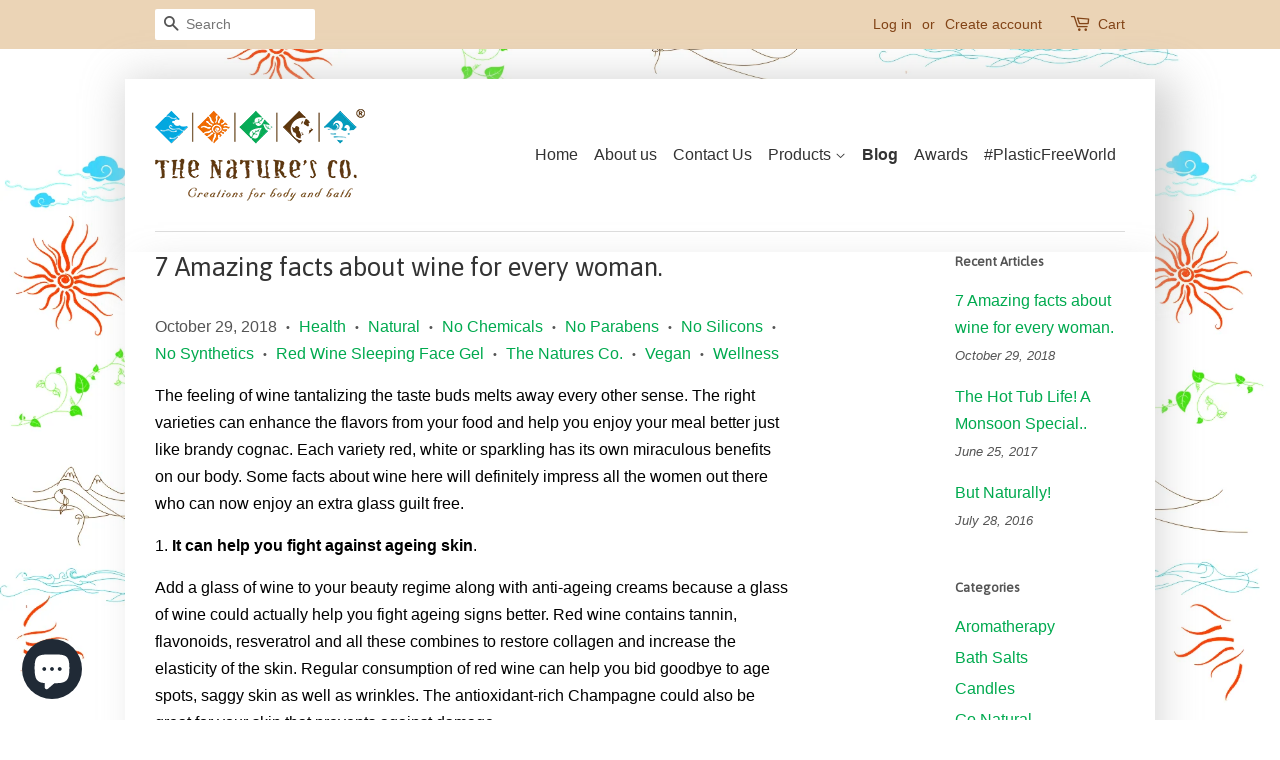

--- FILE ---
content_type: text/html; charset=utf-8
request_url: https://www.thenaturesco.com/blogs/news/7-amazing-facts-about-wine-for-every-woman
body_size: 17791
content:

<!doctype html>
<!--[if lt IE 7]><html class="no-js lt-ie9 lt-ie8 lt-ie7" lang="en"> <![endif]-->
<!--[if IE 7]><html class="no-js lt-ie9 lt-ie8" lang="en"> <![endif]-->
<!--[if IE 8]><html class="no-js lt-ie9" lang="en"> <![endif]-->
<!--[if IE 9 ]><html class="ie9 no-js"> <![endif]-->
<!--[if (gt IE 9)|!(IE)]><!--> <html class="no-js"> <!--<![endif]-->
<head><link id="TW_LINK" href="https://css.twik.io/60839dc013fa9.css" onload="TWIK_SB()" rel="stylesheet"/><script>!function(){window.TWIK_ID="60839dc013fa9",localStorage.tw_init=1;var t=document.documentElement;if(window.TWIK_SB=function(){t.style.visibility="",t.style.opacity=""},window.TWIK_RS=function(){var t=document.getElementById("TW_LINK");t&&t.parentElement&&t.parentElement.removeChild(t)},setTimeout(TWIK_RS,localStorage.tw_init?2e3:6e3),setTimeout(TWIK_SB,localStorage.tw_init?250:1e3),document.body)return TWIK_RS();t.style.visibility="hidden",t.style.opacity=0}();</script><script id="TW_SCRIPT" onload="TWIK_SB()" src="https://cdn.twik.io/tcs.js"></script>

  <!-- Basic page needs ================================================== -->
  <meta charset="utf-8">
  <meta http-equiv="X-UA-Compatible" content="IE=edge,chrome=1">

  
  <link rel="shortcut icon" href="//www.thenaturesco.com/cdn/shop/t/4/assets/favicon.png?v=161482452889897336661463566270" type="image/png" />
  

  <!-- Title and description ================================================== -->
  <title>
  7 Amazing facts about wine for every woman. &ndash; The Nature&#39;s Co.
  </title>

  
  <meta name="description" content="The feeling of wine tantalizing the taste buds melts away every other sense. The right varieties can enhance the flavors from your food and help you enjoy your meal better just like brandy cognac. Each variety red, white or sparkling has its own miraculous benefits on our body. Some facts about wine here will definitel">
  

  <!-- Social meta ================================================== -->
  

  <meta property="og:type" content="article">
  <meta property="og:title" content="7 Amazing facts about wine for every woman.">
  <meta property="og:url" content="https://www.thenaturesco.com/blogs/news/7-amazing-facts-about-wine-for-every-woman">
  
  <meta property="og:image" content="http://www.thenaturesco.com/cdn/shop/articles/Health-Benefits-of-Wine_1024x1024.jpg?v=1540802890">
  <meta property="og:image:secure_url" content="https://www.thenaturesco.com/cdn/shop/articles/Health-Benefits-of-Wine_1024x1024.jpg?v=1540802890">
  



  <meta property="og:description" content="The feeling of wine tantalizing the taste buds melts away every other sense. The right varieties can enhance the flavors from your food and help you enjoy your meal better just like brandy cognac. Each variety red, white or sparkling has its own miraculous benefits on our body. Some facts about wine here will definitel">


<meta property="og:site_name" content="The Nature&#39;s Co.">


  <meta name="twitter:card" content="summary_large_image">



  <meta name="twitter:title" content="7 Amazing facts about wine for every woman.">
  <meta name="twitter:description" content="
The feeling of wine tantalizing the taste buds melts away every other sense. The right varieties can enhance the flavors from your food and help you enjoy your meal better just like brandy cognac. Ea">
  
  <meta property="twitter:image" content="https://www.thenaturesco.com/cdn/shop/articles/Health-Benefits-of-Wine_1024x1024.jpg?v=1540802890">
  



  <!-- Helpers ================================================== -->
  <link rel="canonical" href="https://www.thenaturesco.com/blogs/news/7-amazing-facts-about-wine-for-every-woman">
  <meta name="viewport" content="width=device-width,initial-scale=1">
  <meta name="theme-color" content="#00aa4f">
  
  <meta name="facebook-domain-verification" content="rrhqfd391a6ypya267xip3f6vwtxeb" />


  <!-- CSS ================================================== -->
  <link href="//www.thenaturesco.com/cdn/shop/t/4/assets/timber.scss.css?v=131833064541570037471697441897" rel="stylesheet" type="text/css" media="all" />
  <link href="//www.thenaturesco.com/cdn/shop/t/4/assets/theme.scss.css?v=38401436091483542721697441898" rel="stylesheet" type="text/css" media="all" />

  

  
    
    
    <link href="//fonts.googleapis.com/css?family=Asap:400" rel="stylesheet" type="text/css" media="all" />
  




  <!-- Header hook for plugins ================================================== -->
  <script>window.performance && window.performance.mark && window.performance.mark('shopify.content_for_header.start');</script><meta name="google-site-verification" content="pbY-FHmig9NVnl3SNh9jHBRh2vgJQy1Np5OTBIHE234">
<meta id="shopify-digital-wallet" name="shopify-digital-wallet" content="/11835878/digital_wallets/dialog">
<link rel="alternate" type="application/atom+xml" title="Feed" href="/blogs/news.atom" />
<script async="async" src="/checkouts/internal/preloads.js?locale=en-IN"></script>
<script id="shopify-features" type="application/json">{"accessToken":"4ec73a1192ece02fe3db555dbbc351e8","betas":["rich-media-storefront-analytics"],"domain":"www.thenaturesco.com","predictiveSearch":true,"shopId":11835878,"locale":"en"}</script>
<script>var Shopify = Shopify || {};
Shopify.shop = "the-natures-co.myshopify.com";
Shopify.locale = "en";
Shopify.currency = {"active":"INR","rate":"1.0"};
Shopify.country = "IN";
Shopify.theme = {"name":"Minimal","id":102847686,"schema_name":null,"schema_version":null,"theme_store_id":380,"role":"main"};
Shopify.theme.handle = "null";
Shopify.theme.style = {"id":null,"handle":null};
Shopify.cdnHost = "www.thenaturesco.com/cdn";
Shopify.routes = Shopify.routes || {};
Shopify.routes.root = "/";</script>
<script type="module">!function(o){(o.Shopify=o.Shopify||{}).modules=!0}(window);</script>
<script>!function(o){function n(){var o=[];function n(){o.push(Array.prototype.slice.apply(arguments))}return n.q=o,n}var t=o.Shopify=o.Shopify||{};t.loadFeatures=n(),t.autoloadFeatures=n()}(window);</script>
<script id="shop-js-analytics" type="application/json">{"pageType":"article"}</script>
<script defer="defer" async type="module" src="//www.thenaturesco.com/cdn/shopifycloud/shop-js/modules/v2/client.init-shop-cart-sync_IZsNAliE.en.esm.js"></script>
<script defer="defer" async type="module" src="//www.thenaturesco.com/cdn/shopifycloud/shop-js/modules/v2/chunk.common_0OUaOowp.esm.js"></script>
<script type="module">
  await import("//www.thenaturesco.com/cdn/shopifycloud/shop-js/modules/v2/client.init-shop-cart-sync_IZsNAliE.en.esm.js");
await import("//www.thenaturesco.com/cdn/shopifycloud/shop-js/modules/v2/chunk.common_0OUaOowp.esm.js");

  window.Shopify.SignInWithShop?.initShopCartSync?.({"fedCMEnabled":true,"windoidEnabled":true});

</script>
<script>(function() {
  var isLoaded = false;
  function asyncLoad() {
    if (isLoaded) return;
    isLoaded = true;
    var urls = ["\/\/www.powr.io\/powr.js?powr-token=the-natures-co.myshopify.com\u0026external-type=shopify\u0026shop=the-natures-co.myshopify.com","https:\/\/cdn-stamped-io.azureedge.net\/files\/shopify.min.js?shop=the-natures-co.myshopify.com","https:\/\/cdn.shopify.com\/s\/files\/1\/0683\/1371\/0892\/files\/splmn-shopify-prod-August-31.min.js?v=1693985059\u0026shop=the-natures-co.myshopify.com","https:\/\/media.getmason.io\/api\/modemagic\/loader600f1ef197241dd8853ad2a095acdf97.js?shop=the-natures-co.myshopify.com","https:\/\/cdn5.hextom.com\/js\/vimotia.js?shop=the-natures-co.myshopify.com"];
    for (var i = 0; i < urls.length; i++) {
      var s = document.createElement('script');
      s.type = 'text/javascript';
      s.async = true;
      s.src = urls[i];
      var x = document.getElementsByTagName('script')[0];
      x.parentNode.insertBefore(s, x);
    }
  };
  if(window.attachEvent) {
    window.attachEvent('onload', asyncLoad);
  } else {
    window.addEventListener('load', asyncLoad, false);
  }
})();</script>
<script id="__st">var __st={"a":11835878,"offset":19800,"reqid":"687615e1-f94d-4f56-9e2d-b3d70e06a702-1768397996","pageurl":"www.thenaturesco.com\/blogs\/news\/7-amazing-facts-about-wine-for-every-woman","s":"articles-28367487045","u":"20f36e917552","p":"article","rtyp":"article","rid":28367487045};</script>
<script>window.ShopifyPaypalV4VisibilityTracking = true;</script>
<script id="captcha-bootstrap">!function(){'use strict';const t='contact',e='account',n='new_comment',o=[[t,t],['blogs',n],['comments',n],[t,'customer']],c=[[e,'customer_login'],[e,'guest_login'],[e,'recover_customer_password'],[e,'create_customer']],r=t=>t.map((([t,e])=>`form[action*='/${t}']:not([data-nocaptcha='true']) input[name='form_type'][value='${e}']`)).join(','),a=t=>()=>t?[...document.querySelectorAll(t)].map((t=>t.form)):[];function s(){const t=[...o],e=r(t);return a(e)}const i='password',u='form_key',d=['recaptcha-v3-token','g-recaptcha-response','h-captcha-response',i],f=()=>{try{return window.sessionStorage}catch{return}},m='__shopify_v',_=t=>t.elements[u];function p(t,e,n=!1){try{const o=window.sessionStorage,c=JSON.parse(o.getItem(e)),{data:r}=function(t){const{data:e,action:n}=t;return t[m]||n?{data:e,action:n}:{data:t,action:n}}(c);for(const[e,n]of Object.entries(r))t.elements[e]&&(t.elements[e].value=n);n&&o.removeItem(e)}catch(o){console.error('form repopulation failed',{error:o})}}const l='form_type',E='cptcha';function T(t){t.dataset[E]=!0}const w=window,h=w.document,L='Shopify',v='ce_forms',y='captcha';let A=!1;((t,e)=>{const n=(g='f06e6c50-85a8-45c8-87d0-21a2b65856fe',I='https://cdn.shopify.com/shopifycloud/storefront-forms-hcaptcha/ce_storefront_forms_captcha_hcaptcha.v1.5.2.iife.js',D={infoText:'Protected by hCaptcha',privacyText:'Privacy',termsText:'Terms'},(t,e,n)=>{const o=w[L][v],c=o.bindForm;if(c)return c(t,g,e,D).then(n);var r;o.q.push([[t,g,e,D],n]),r=I,A||(h.body.append(Object.assign(h.createElement('script'),{id:'captcha-provider',async:!0,src:r})),A=!0)});var g,I,D;w[L]=w[L]||{},w[L][v]=w[L][v]||{},w[L][v].q=[],w[L][y]=w[L][y]||{},w[L][y].protect=function(t,e){n(t,void 0,e),T(t)},Object.freeze(w[L][y]),function(t,e,n,w,h,L){const[v,y,A,g]=function(t,e,n){const i=e?o:[],u=t?c:[],d=[...i,...u],f=r(d),m=r(i),_=r(d.filter((([t,e])=>n.includes(e))));return[a(f),a(m),a(_),s()]}(w,h,L),I=t=>{const e=t.target;return e instanceof HTMLFormElement?e:e&&e.form},D=t=>v().includes(t);t.addEventListener('submit',(t=>{const e=I(t);if(!e)return;const n=D(e)&&!e.dataset.hcaptchaBound&&!e.dataset.recaptchaBound,o=_(e),c=g().includes(e)&&(!o||!o.value);(n||c)&&t.preventDefault(),c&&!n&&(function(t){try{if(!f())return;!function(t){const e=f();if(!e)return;const n=_(t);if(!n)return;const o=n.value;o&&e.removeItem(o)}(t);const e=Array.from(Array(32),(()=>Math.random().toString(36)[2])).join('');!function(t,e){_(t)||t.append(Object.assign(document.createElement('input'),{type:'hidden',name:u})),t.elements[u].value=e}(t,e),function(t,e){const n=f();if(!n)return;const o=[...t.querySelectorAll(`input[type='${i}']`)].map((({name:t})=>t)),c=[...d,...o],r={};for(const[a,s]of new FormData(t).entries())c.includes(a)||(r[a]=s);n.setItem(e,JSON.stringify({[m]:1,action:t.action,data:r}))}(t,e)}catch(e){console.error('failed to persist form',e)}}(e),e.submit())}));const S=(t,e)=>{t&&!t.dataset[E]&&(n(t,e.some((e=>e===t))),T(t))};for(const o of['focusin','change'])t.addEventListener(o,(t=>{const e=I(t);D(e)&&S(e,y())}));const B=e.get('form_key'),M=e.get(l),P=B&&M;t.addEventListener('DOMContentLoaded',(()=>{const t=y();if(P)for(const e of t)e.elements[l].value===M&&p(e,B);[...new Set([...A(),...v().filter((t=>'true'===t.dataset.shopifyCaptcha))])].forEach((e=>S(e,t)))}))}(h,new URLSearchParams(w.location.search),n,t,e,['guest_login'])})(!0,!0)}();</script>
<script integrity="sha256-4kQ18oKyAcykRKYeNunJcIwy7WH5gtpwJnB7kiuLZ1E=" data-source-attribution="shopify.loadfeatures" defer="defer" src="//www.thenaturesco.com/cdn/shopifycloud/storefront/assets/storefront/load_feature-a0a9edcb.js" crossorigin="anonymous"></script>
<script data-source-attribution="shopify.dynamic_checkout.dynamic.init">var Shopify=Shopify||{};Shopify.PaymentButton=Shopify.PaymentButton||{isStorefrontPortableWallets:!0,init:function(){window.Shopify.PaymentButton.init=function(){};var t=document.createElement("script");t.src="https://www.thenaturesco.com/cdn/shopifycloud/portable-wallets/latest/portable-wallets.en.js",t.type="module",document.head.appendChild(t)}};
</script>
<script data-source-attribution="shopify.dynamic_checkout.buyer_consent">
  function portableWalletsHideBuyerConsent(e){var t=document.getElementById("shopify-buyer-consent"),n=document.getElementById("shopify-subscription-policy-button");t&&n&&(t.classList.add("hidden"),t.setAttribute("aria-hidden","true"),n.removeEventListener("click",e))}function portableWalletsShowBuyerConsent(e){var t=document.getElementById("shopify-buyer-consent"),n=document.getElementById("shopify-subscription-policy-button");t&&n&&(t.classList.remove("hidden"),t.removeAttribute("aria-hidden"),n.addEventListener("click",e))}window.Shopify?.PaymentButton&&(window.Shopify.PaymentButton.hideBuyerConsent=portableWalletsHideBuyerConsent,window.Shopify.PaymentButton.showBuyerConsent=portableWalletsShowBuyerConsent);
</script>
<script data-source-attribution="shopify.dynamic_checkout.cart.bootstrap">document.addEventListener("DOMContentLoaded",(function(){function t(){return document.querySelector("shopify-accelerated-checkout-cart, shopify-accelerated-checkout")}if(t())Shopify.PaymentButton.init();else{new MutationObserver((function(e,n){t()&&(Shopify.PaymentButton.init(),n.disconnect())})).observe(document.body,{childList:!0,subtree:!0})}}));
</script>

<script>window.performance && window.performance.mark && window.performance.mark('shopify.content_for_header.end');</script>

  

<!--[if lt IE 9]>
<script src="//cdnjs.cloudflare.com/ajax/libs/html5shiv/3.7.2/html5shiv.min.js" type="text/javascript"></script>
<script src="//www.thenaturesco.com/cdn/shop/t/4/assets/respond.min.js?v=52248677837542619231462181343" type="text/javascript"></script>
<link href="//www.thenaturesco.com/cdn/shop/t/4/assets/respond-proxy.html" id="respond-proxy" rel="respond-proxy" />
<link href="//www.thenaturesco.com/search?q=54362b9ed7c4c5c8cbe7f83e63a87682" id="respond-redirect" rel="respond-redirect" />
<script src="//www.thenaturesco.com/search?q=54362b9ed7c4c5c8cbe7f83e63a87682" type="text/javascript"></script>
<![endif]-->



  <script src="//ajax.googleapis.com/ajax/libs/jquery/1.11.0/jquery.min.js" type="text/javascript"></script>
  <script src="//www.thenaturesco.com/cdn/shop/t/4/assets/modernizr.min.js?v=26620055551102246001462181343" type="text/javascript"></script>

  
  

<script src="https://cdn.shopify.com/extensions/7bc9bb47-adfa-4267-963e-cadee5096caf/inbox-1252/assets/inbox-chat-loader.js" type="text/javascript" defer="defer"></script>
<link href="https://monorail-edge.shopifysvc.com" rel="dns-prefetch">
<script>(function(){if ("sendBeacon" in navigator && "performance" in window) {try {var session_token_from_headers = performance.getEntriesByType('navigation')[0].serverTiming.find(x => x.name == '_s').description;} catch {var session_token_from_headers = undefined;}var session_cookie_matches = document.cookie.match(/_shopify_s=([^;]*)/);var session_token_from_cookie = session_cookie_matches && session_cookie_matches.length === 2 ? session_cookie_matches[1] : "";var session_token = session_token_from_headers || session_token_from_cookie || "";function handle_abandonment_event(e) {var entries = performance.getEntries().filter(function(entry) {return /monorail-edge.shopifysvc.com/.test(entry.name);});if (!window.abandonment_tracked && entries.length === 0) {window.abandonment_tracked = true;var currentMs = Date.now();var navigation_start = performance.timing.navigationStart;var payload = {shop_id: 11835878,url: window.location.href,navigation_start,duration: currentMs - navigation_start,session_token,page_type: "article"};window.navigator.sendBeacon("https://monorail-edge.shopifysvc.com/v1/produce", JSON.stringify({schema_id: "online_store_buyer_site_abandonment/1.1",payload: payload,metadata: {event_created_at_ms: currentMs,event_sent_at_ms: currentMs}}));}}window.addEventListener('pagehide', handle_abandonment_event);}}());</script>
<script id="web-pixels-manager-setup">(function e(e,d,r,n,o){if(void 0===o&&(o={}),!Boolean(null===(a=null===(i=window.Shopify)||void 0===i?void 0:i.analytics)||void 0===a?void 0:a.replayQueue)){var i,a;window.Shopify=window.Shopify||{};var t=window.Shopify;t.analytics=t.analytics||{};var s=t.analytics;s.replayQueue=[],s.publish=function(e,d,r){return s.replayQueue.push([e,d,r]),!0};try{self.performance.mark("wpm:start")}catch(e){}var l=function(){var e={modern:/Edge?\/(1{2}[4-9]|1[2-9]\d|[2-9]\d{2}|\d{4,})\.\d+(\.\d+|)|Firefox\/(1{2}[4-9]|1[2-9]\d|[2-9]\d{2}|\d{4,})\.\d+(\.\d+|)|Chrom(ium|e)\/(9{2}|\d{3,})\.\d+(\.\d+|)|(Maci|X1{2}).+ Version\/(15\.\d+|(1[6-9]|[2-9]\d|\d{3,})\.\d+)([,.]\d+|)( \(\w+\)|)( Mobile\/\w+|) Safari\/|Chrome.+OPR\/(9{2}|\d{3,})\.\d+\.\d+|(CPU[ +]OS|iPhone[ +]OS|CPU[ +]iPhone|CPU IPhone OS|CPU iPad OS)[ +]+(15[._]\d+|(1[6-9]|[2-9]\d|\d{3,})[._]\d+)([._]\d+|)|Android:?[ /-](13[3-9]|1[4-9]\d|[2-9]\d{2}|\d{4,})(\.\d+|)(\.\d+|)|Android.+Firefox\/(13[5-9]|1[4-9]\d|[2-9]\d{2}|\d{4,})\.\d+(\.\d+|)|Android.+Chrom(ium|e)\/(13[3-9]|1[4-9]\d|[2-9]\d{2}|\d{4,})\.\d+(\.\d+|)|SamsungBrowser\/([2-9]\d|\d{3,})\.\d+/,legacy:/Edge?\/(1[6-9]|[2-9]\d|\d{3,})\.\d+(\.\d+|)|Firefox\/(5[4-9]|[6-9]\d|\d{3,})\.\d+(\.\d+|)|Chrom(ium|e)\/(5[1-9]|[6-9]\d|\d{3,})\.\d+(\.\d+|)([\d.]+$|.*Safari\/(?![\d.]+ Edge\/[\d.]+$))|(Maci|X1{2}).+ Version\/(10\.\d+|(1[1-9]|[2-9]\d|\d{3,})\.\d+)([,.]\d+|)( \(\w+\)|)( Mobile\/\w+|) Safari\/|Chrome.+OPR\/(3[89]|[4-9]\d|\d{3,})\.\d+\.\d+|(CPU[ +]OS|iPhone[ +]OS|CPU[ +]iPhone|CPU IPhone OS|CPU iPad OS)[ +]+(10[._]\d+|(1[1-9]|[2-9]\d|\d{3,})[._]\d+)([._]\d+|)|Android:?[ /-](13[3-9]|1[4-9]\d|[2-9]\d{2}|\d{4,})(\.\d+|)(\.\d+|)|Mobile Safari.+OPR\/([89]\d|\d{3,})\.\d+\.\d+|Android.+Firefox\/(13[5-9]|1[4-9]\d|[2-9]\d{2}|\d{4,})\.\d+(\.\d+|)|Android.+Chrom(ium|e)\/(13[3-9]|1[4-9]\d|[2-9]\d{2}|\d{4,})\.\d+(\.\d+|)|Android.+(UC? ?Browser|UCWEB|U3)[ /]?(15\.([5-9]|\d{2,})|(1[6-9]|[2-9]\d|\d{3,})\.\d+)\.\d+|SamsungBrowser\/(5\.\d+|([6-9]|\d{2,})\.\d+)|Android.+MQ{2}Browser\/(14(\.(9|\d{2,})|)|(1[5-9]|[2-9]\d|\d{3,})(\.\d+|))(\.\d+|)|K[Aa][Ii]OS\/(3\.\d+|([4-9]|\d{2,})\.\d+)(\.\d+|)/},d=e.modern,r=e.legacy,n=navigator.userAgent;return n.match(d)?"modern":n.match(r)?"legacy":"unknown"}(),u="modern"===l?"modern":"legacy",c=(null!=n?n:{modern:"",legacy:""})[u],f=function(e){return[e.baseUrl,"/wpm","/b",e.hashVersion,"modern"===e.buildTarget?"m":"l",".js"].join("")}({baseUrl:d,hashVersion:r,buildTarget:u}),m=function(e){var d=e.version,r=e.bundleTarget,n=e.surface,o=e.pageUrl,i=e.monorailEndpoint;return{emit:function(e){var a=e.status,t=e.errorMsg,s=(new Date).getTime(),l=JSON.stringify({metadata:{event_sent_at_ms:s},events:[{schema_id:"web_pixels_manager_load/3.1",payload:{version:d,bundle_target:r,page_url:o,status:a,surface:n,error_msg:t},metadata:{event_created_at_ms:s}}]});if(!i)return console&&console.warn&&console.warn("[Web Pixels Manager] No Monorail endpoint provided, skipping logging."),!1;try{return self.navigator.sendBeacon.bind(self.navigator)(i,l)}catch(e){}var u=new XMLHttpRequest;try{return u.open("POST",i,!0),u.setRequestHeader("Content-Type","text/plain"),u.send(l),!0}catch(e){return console&&console.warn&&console.warn("[Web Pixels Manager] Got an unhandled error while logging to Monorail."),!1}}}}({version:r,bundleTarget:l,surface:e.surface,pageUrl:self.location.href,monorailEndpoint:e.monorailEndpoint});try{o.browserTarget=l,function(e){var d=e.src,r=e.async,n=void 0===r||r,o=e.onload,i=e.onerror,a=e.sri,t=e.scriptDataAttributes,s=void 0===t?{}:t,l=document.createElement("script"),u=document.querySelector("head"),c=document.querySelector("body");if(l.async=n,l.src=d,a&&(l.integrity=a,l.crossOrigin="anonymous"),s)for(var f in s)if(Object.prototype.hasOwnProperty.call(s,f))try{l.dataset[f]=s[f]}catch(e){}if(o&&l.addEventListener("load",o),i&&l.addEventListener("error",i),u)u.appendChild(l);else{if(!c)throw new Error("Did not find a head or body element to append the script");c.appendChild(l)}}({src:f,async:!0,onload:function(){if(!function(){var e,d;return Boolean(null===(d=null===(e=window.Shopify)||void 0===e?void 0:e.analytics)||void 0===d?void 0:d.initialized)}()){var d=window.webPixelsManager.init(e)||void 0;if(d){var r=window.Shopify.analytics;r.replayQueue.forEach((function(e){var r=e[0],n=e[1],o=e[2];d.publishCustomEvent(r,n,o)})),r.replayQueue=[],r.publish=d.publishCustomEvent,r.visitor=d.visitor,r.initialized=!0}}},onerror:function(){return m.emit({status:"failed",errorMsg:"".concat(f," has failed to load")})},sri:function(e){var d=/^sha384-[A-Za-z0-9+/=]+$/;return"string"==typeof e&&d.test(e)}(c)?c:"",scriptDataAttributes:o}),m.emit({status:"loading"})}catch(e){m.emit({status:"failed",errorMsg:(null==e?void 0:e.message)||"Unknown error"})}}})({shopId: 11835878,storefrontBaseUrl: "https://www.thenaturesco.com",extensionsBaseUrl: "https://extensions.shopifycdn.com/cdn/shopifycloud/web-pixels-manager",monorailEndpoint: "https://monorail-edge.shopifysvc.com/unstable/produce_batch",surface: "storefront-renderer",enabledBetaFlags: ["2dca8a86","a0d5f9d2"],webPixelsConfigList: [{"id":"844792113","configuration":"{\"config\":\"{\\\"pixel_id\\\":\\\"AW-480694639\\\",\\\"target_country\\\":\\\"IN\\\",\\\"gtag_events\\\":[{\\\"type\\\":\\\"search\\\",\\\"action_label\\\":\\\"AW-480694639\\\/yS8zCNPW3OcBEO-im-UB\\\"},{\\\"type\\\":\\\"begin_checkout\\\",\\\"action_label\\\":\\\"AW-480694639\\\/PJ9ECNDW3OcBEO-im-UB\\\"},{\\\"type\\\":\\\"view_item\\\",\\\"action_label\\\":[\\\"AW-480694639\\\/ove2CMrW3OcBEO-im-UB\\\",\\\"MC-ZK4HXNY2JR\\\"]},{\\\"type\\\":\\\"purchase\\\",\\\"action_label\\\":[\\\"AW-480694639\\\/WLEsCM_V3OcBEO-im-UB\\\",\\\"MC-ZK4HXNY2JR\\\"]},{\\\"type\\\":\\\"page_view\\\",\\\"action_label\\\":[\\\"AW-480694639\\\/-ZLOCMzV3OcBEO-im-UB\\\",\\\"MC-ZK4HXNY2JR\\\"]},{\\\"type\\\":\\\"add_payment_info\\\",\\\"action_label\\\":\\\"AW-480694639\\\/XelWCNbW3OcBEO-im-UB\\\"},{\\\"type\\\":\\\"add_to_cart\\\",\\\"action_label\\\":\\\"AW-480694639\\\/ClBICM3W3OcBEO-im-UB\\\"}],\\\"enable_monitoring_mode\\\":false}\"}","eventPayloadVersion":"v1","runtimeContext":"OPEN","scriptVersion":"b2a88bafab3e21179ed38636efcd8a93","type":"APP","apiClientId":1780363,"privacyPurposes":[],"dataSharingAdjustments":{"protectedCustomerApprovalScopes":["read_customer_address","read_customer_email","read_customer_name","read_customer_personal_data","read_customer_phone"]}},{"id":"308969777","configuration":"{\"pixel_id\":\"940477462735500\",\"pixel_type\":\"facebook_pixel\",\"metaapp_system_user_token\":\"-\"}","eventPayloadVersion":"v1","runtimeContext":"OPEN","scriptVersion":"ca16bc87fe92b6042fbaa3acc2fbdaa6","type":"APP","apiClientId":2329312,"privacyPurposes":["ANALYTICS","MARKETING","SALE_OF_DATA"],"dataSharingAdjustments":{"protectedCustomerApprovalScopes":["read_customer_address","read_customer_email","read_customer_name","read_customer_personal_data","read_customer_phone"]}},{"id":"136315185","eventPayloadVersion":"v1","runtimeContext":"LAX","scriptVersion":"1","type":"CUSTOM","privacyPurposes":["MARKETING"],"name":"Meta pixel (migrated)"},{"id":"151388465","eventPayloadVersion":"v1","runtimeContext":"LAX","scriptVersion":"1","type":"CUSTOM","privacyPurposes":["ANALYTICS"],"name":"Google Analytics tag (migrated)"},{"id":"shopify-app-pixel","configuration":"{}","eventPayloadVersion":"v1","runtimeContext":"STRICT","scriptVersion":"0450","apiClientId":"shopify-pixel","type":"APP","privacyPurposes":["ANALYTICS","MARKETING"]},{"id":"shopify-custom-pixel","eventPayloadVersion":"v1","runtimeContext":"LAX","scriptVersion":"0450","apiClientId":"shopify-pixel","type":"CUSTOM","privacyPurposes":["ANALYTICS","MARKETING"]}],isMerchantRequest: false,initData: {"shop":{"name":"The Nature's Co.","paymentSettings":{"currencyCode":"INR"},"myshopifyDomain":"the-natures-co.myshopify.com","countryCode":"IN","storefrontUrl":"https:\/\/www.thenaturesco.com"},"customer":null,"cart":null,"checkout":null,"productVariants":[],"purchasingCompany":null},},"https://www.thenaturesco.com/cdn","7cecd0b6w90c54c6cpe92089d5m57a67346",{"modern":"","legacy":""},{"shopId":"11835878","storefrontBaseUrl":"https:\/\/www.thenaturesco.com","extensionBaseUrl":"https:\/\/extensions.shopifycdn.com\/cdn\/shopifycloud\/web-pixels-manager","surface":"storefront-renderer","enabledBetaFlags":"[\"2dca8a86\", \"a0d5f9d2\"]","isMerchantRequest":"false","hashVersion":"7cecd0b6w90c54c6cpe92089d5m57a67346","publish":"custom","events":"[[\"page_viewed\",{}]]"});</script><script>
  window.ShopifyAnalytics = window.ShopifyAnalytics || {};
  window.ShopifyAnalytics.meta = window.ShopifyAnalytics.meta || {};
  window.ShopifyAnalytics.meta.currency = 'INR';
  var meta = {"page":{"pageType":"article","resourceType":"article","resourceId":28367487045,"requestId":"687615e1-f94d-4f56-9e2d-b3d70e06a702-1768397996"}};
  for (var attr in meta) {
    window.ShopifyAnalytics.meta[attr] = meta[attr];
  }
</script>
<script class="analytics">
  (function () {
    var customDocumentWrite = function(content) {
      var jquery = null;

      if (window.jQuery) {
        jquery = window.jQuery;
      } else if (window.Checkout && window.Checkout.$) {
        jquery = window.Checkout.$;
      }

      if (jquery) {
        jquery('body').append(content);
      }
    };

    var hasLoggedConversion = function(token) {
      if (token) {
        return document.cookie.indexOf('loggedConversion=' + token) !== -1;
      }
      return false;
    }

    var setCookieIfConversion = function(token) {
      if (token) {
        var twoMonthsFromNow = new Date(Date.now());
        twoMonthsFromNow.setMonth(twoMonthsFromNow.getMonth() + 2);

        document.cookie = 'loggedConversion=' + token + '; expires=' + twoMonthsFromNow;
      }
    }

    var trekkie = window.ShopifyAnalytics.lib = window.trekkie = window.trekkie || [];
    if (trekkie.integrations) {
      return;
    }
    trekkie.methods = [
      'identify',
      'page',
      'ready',
      'track',
      'trackForm',
      'trackLink'
    ];
    trekkie.factory = function(method) {
      return function() {
        var args = Array.prototype.slice.call(arguments);
        args.unshift(method);
        trekkie.push(args);
        return trekkie;
      };
    };
    for (var i = 0; i < trekkie.methods.length; i++) {
      var key = trekkie.methods[i];
      trekkie[key] = trekkie.factory(key);
    }
    trekkie.load = function(config) {
      trekkie.config = config || {};
      trekkie.config.initialDocumentCookie = document.cookie;
      var first = document.getElementsByTagName('script')[0];
      var script = document.createElement('script');
      script.type = 'text/javascript';
      script.onerror = function(e) {
        var scriptFallback = document.createElement('script');
        scriptFallback.type = 'text/javascript';
        scriptFallback.onerror = function(error) {
                var Monorail = {
      produce: function produce(monorailDomain, schemaId, payload) {
        var currentMs = new Date().getTime();
        var event = {
          schema_id: schemaId,
          payload: payload,
          metadata: {
            event_created_at_ms: currentMs,
            event_sent_at_ms: currentMs
          }
        };
        return Monorail.sendRequest("https://" + monorailDomain + "/v1/produce", JSON.stringify(event));
      },
      sendRequest: function sendRequest(endpointUrl, payload) {
        // Try the sendBeacon API
        if (window && window.navigator && typeof window.navigator.sendBeacon === 'function' && typeof window.Blob === 'function' && !Monorail.isIos12()) {
          var blobData = new window.Blob([payload], {
            type: 'text/plain'
          });

          if (window.navigator.sendBeacon(endpointUrl, blobData)) {
            return true;
          } // sendBeacon was not successful

        } // XHR beacon

        var xhr = new XMLHttpRequest();

        try {
          xhr.open('POST', endpointUrl);
          xhr.setRequestHeader('Content-Type', 'text/plain');
          xhr.send(payload);
        } catch (e) {
          console.log(e);
        }

        return false;
      },
      isIos12: function isIos12() {
        return window.navigator.userAgent.lastIndexOf('iPhone; CPU iPhone OS 12_') !== -1 || window.navigator.userAgent.lastIndexOf('iPad; CPU OS 12_') !== -1;
      }
    };
    Monorail.produce('monorail-edge.shopifysvc.com',
      'trekkie_storefront_load_errors/1.1',
      {shop_id: 11835878,
      theme_id: 102847686,
      app_name: "storefront",
      context_url: window.location.href,
      source_url: "//www.thenaturesco.com/cdn/s/trekkie.storefront.55c6279c31a6628627b2ba1c5ff367020da294e2.min.js"});

        };
        scriptFallback.async = true;
        scriptFallback.src = '//www.thenaturesco.com/cdn/s/trekkie.storefront.55c6279c31a6628627b2ba1c5ff367020da294e2.min.js';
        first.parentNode.insertBefore(scriptFallback, first);
      };
      script.async = true;
      script.src = '//www.thenaturesco.com/cdn/s/trekkie.storefront.55c6279c31a6628627b2ba1c5ff367020da294e2.min.js';
      first.parentNode.insertBefore(script, first);
    };
    trekkie.load(
      {"Trekkie":{"appName":"storefront","development":false,"defaultAttributes":{"shopId":11835878,"isMerchantRequest":null,"themeId":102847686,"themeCityHash":"7329614324706213798","contentLanguage":"en","currency":"INR","eventMetadataId":"814f5ea7-7b4b-4aee-9c0b-323e726fa6b0"},"isServerSideCookieWritingEnabled":true,"monorailRegion":"shop_domain","enabledBetaFlags":["65f19447"]},"Session Attribution":{},"S2S":{"facebookCapiEnabled":true,"source":"trekkie-storefront-renderer","apiClientId":580111}}
    );

    var loaded = false;
    trekkie.ready(function() {
      if (loaded) return;
      loaded = true;

      window.ShopifyAnalytics.lib = window.trekkie;

      var originalDocumentWrite = document.write;
      document.write = customDocumentWrite;
      try { window.ShopifyAnalytics.merchantGoogleAnalytics.call(this); } catch(error) {};
      document.write = originalDocumentWrite;

      window.ShopifyAnalytics.lib.page(null,{"pageType":"article","resourceType":"article","resourceId":28367487045,"requestId":"687615e1-f94d-4f56-9e2d-b3d70e06a702-1768397996","shopifyEmitted":true});

      var match = window.location.pathname.match(/checkouts\/(.+)\/(thank_you|post_purchase)/)
      var token = match? match[1]: undefined;
      if (!hasLoggedConversion(token)) {
        setCookieIfConversion(token);
        
      }
    });


        var eventsListenerScript = document.createElement('script');
        eventsListenerScript.async = true;
        eventsListenerScript.src = "//www.thenaturesco.com/cdn/shopifycloud/storefront/assets/shop_events_listener-3da45d37.js";
        document.getElementsByTagName('head')[0].appendChild(eventsListenerScript);

})();</script>
  <script>
  if (!window.ga || (window.ga && typeof window.ga !== 'function')) {
    window.ga = function ga() {
      (window.ga.q = window.ga.q || []).push(arguments);
      if (window.Shopify && window.Shopify.analytics && typeof window.Shopify.analytics.publish === 'function') {
        window.Shopify.analytics.publish("ga_stub_called", {}, {sendTo: "google_osp_migration"});
      }
      console.error("Shopify's Google Analytics stub called with:", Array.from(arguments), "\nSee https://help.shopify.com/manual/promoting-marketing/pixels/pixel-migration#google for more information.");
    };
    if (window.Shopify && window.Shopify.analytics && typeof window.Shopify.analytics.publish === 'function') {
      window.Shopify.analytics.publish("ga_stub_initialized", {}, {sendTo: "google_osp_migration"});
    }
  }
</script>
<script
  defer
  src="https://www.thenaturesco.com/cdn/shopifycloud/perf-kit/shopify-perf-kit-3.0.3.min.js"
  data-application="storefront-renderer"
  data-shop-id="11835878"
  data-render-region="gcp-us-central1"
  data-page-type="article"
  data-theme-instance-id="102847686"
  data-theme-name=""
  data-theme-version=""
  data-monorail-region="shop_domain"
  data-resource-timing-sampling-rate="10"
  data-shs="true"
  data-shs-beacon="true"
  data-shs-export-with-fetch="true"
  data-shs-logs-sample-rate="1"
  data-shs-beacon-endpoint="https://www.thenaturesco.com/api/collect"
></script>
</head>

<body id="7-amazing-facts-about-wine-for-every-woman" class="template-article" >
 <div class="header-bg">
  <div class="header-bar">
  <div class="wrapper medium-down--hide">
    <div class="post-large--display-table">

      
        <div class="header-bar__left post-large--display-table-cell">

          

          

          
            <div class="header-bar__module header-bar__search">
              


  <form action="/search" method="get" class="header-bar__search-form clearfix" role="search">
    
    <button type="submit" class="btn icon-fallback-text header-bar__search-submit">
      <span class="icon icon-search" aria-hidden="true"></span>
      <span class="fallback-text">Search</span>
    </button>
    <input type="search" name="q" value="" aria-label="Search" class="header-bar__search-input" placeholder="Search">
  </form>


            </div>
          

        </div>
      

      <div class="header-bar__right post-large--display-table-cell">

        
          <ul class="header-bar__module header-bar__module--list">
            
              <li>
                <a href="/account/login" id="customer_login_link">Log in</a>
              </li>
              <li>or</li>
              <li>
                <a href="/account/register" id="customer_register_link">Create account</a>
              </li>  
            
          </ul>
        

        <div class="header-bar__module">
          <span class="header-bar__sep" aria-hidden="true"></span>
          <a href="/cart" class="cart-page-link">
            <span class="icon icon-cart header-bar__cart-icon" aria-hidden="true"></span>
          </a>
        </div>

        <div class="header-bar__module">
          <a href="/cart" class="cart-page-link">
            Cart
            <span class="cart-count header-bar__cart-count hidden-count">0</span>
          </a>
        </div>

        
          
        

      </div>
    </div>
  </div>
  <div class="wrapper post-large--hide">
    <button type="button" class="mobile-nav-trigger" id="MobileNavTrigger">
      <span class="icon icon-hamburger" aria-hidden="true"></span>
      Menu
    </button>
    <a href="/cart" class="cart-page-link mobile-cart-page-link">
      <span class="icon icon-cart header-bar__cart-icon" aria-hidden="true"></span>
      Cart <span class="cart-count hidden-count">0</span>
    </a>
  </div>
    <ul id="MobileNav" class="mobile-nav post-large--hide">
    
    
    
    <li class="mobile-nav__link" aria-haspopup="true">
      
        <a href="/" class="mobile-nav">
          Home
        </a>
      
    </li>
    
    
    <li class="mobile-nav__link" aria-haspopup="true">
      
        <a href="/pages/about-us" class="mobile-nav">
          About us
        </a>
      
    </li>
    
    
    <li class="mobile-nav__link" aria-haspopup="true">
      
        <a href="/pages/contact-us" class="mobile-nav">
          Contact Us
        </a>
      
    </li>
    
    
    <li class="mobile-nav__link" aria-haspopup="true">
      
        <a href="/search" class="mobile-nav__sublist-trigger">
          Products
          <span class="icon-fallback-text mobile-nav__sublist-expand">
  <span class="icon icon-plus" aria-hidden="true"></span>
  <span class="fallback-text">+</span>
</span>
<span class="icon-fallback-text mobile-nav__sublist-contract">
  <span class="icon icon-minus" aria-hidden="true"></span>
  <span class="fallback-text">-</span>
</span>
        </a>
        <ul class="mobile-nav__sublist">  
          
            <li class="mobile-nav__sublist-link">
            
              
                 <a href="/collections/hair">Hair </a>
                  
                  
                  

                    <ul class="mobile-nav__sublist submenu">
                      
                      <li>
                        <a href="/collections/hair-cleansers" title="">Hair Cleasner</a>
                      </li>
                      
                      <li>
                        <a href="/collections/hair-conditioners" title="">Hair Conditioner</a>
                      </li>
                      
                      <li>
                        <a href="/collections/hair-supplements" title="">Hair Supplements</a>
                      </li>
                      
                    </ul>
                  
                  
                  
                  

                    <ul class="mobile-nav__sublist submenu">
                      
                      <li>
                        <a href="/collections/bath-oils" title="">Bath Oils</a>
                      </li>
                      
                      <li>
                        <a href="/collections/body-washes" title="">Body Washes </a>
                      </li>
                      
                      <li>
                        <a href="/collections/body-polishers" title="">Body Polishers</a>
                      </li>
                      
                      <li>
                        <a href="/collections/bath-salts" title="">Bath Salts</a>
                      </li>
                      
                      <li>
                        <a href="/collections/sugar-body-scrubs" title="">Sugar Body Scrubs</a>
                      </li>
                      
                    </ul>
                  
                  
                  
                  

                    <ul class="mobile-nav__sublist submenu">
                      
                      <li>
                        <a href="/collections/body-lotions" title="">Body Lotions</a>
                      </li>
                      
                      <li>
                        <a href="/collections/body-butters" title="">Body Butters</a>
                      </li>
                      
                      <li>
                        <a href="/collections/massage-oils" title="">Massage Oils</a>
                      </li>
                      
                      <li>
                        <a href="/collections/body-mists" title="">Body Mist/Splash</a>
                      </li>
                      
                      <li>
                        <a href="/collections/hand-foot-care" title="">Hand & Foot Care</a>
                      </li>
                      
                      <li>
                        <a href="/collections/specialised-body-creams-lotions" title="">Specialized Body Cream/ Lotion/Wrap</a>
                      </li>
                      
                      <li>
                        <a href="/collections/insect-repellents" title="">Insect Repellent </a>
                      </li>
                      
                    </ul>
                  
                  
                  
                  

                    <ul class="mobile-nav__sublist submenu">
                      
                      <li>
                        <a href="/collections/face-cleansers" title="">Face Cleansers</a>
                      </li>
                      
                      <li>
                        <a href="/collections/face-washes" title="">Face Washes</a>
                      </li>
                      
                      <li>
                        <a href="/collections/moisturisers" title="">Face Moisturizers</a>
                      </li>
                      
                      <li>
                        <a href="/collections/specialized" title="">Specialized Face Creams</a>
                      </li>
                      
                      <li>
                        <a href="/collections/night-treatment" title="">Night Treatment </a>
                      </li>
                      
                      <li>
                        <a href="/collections/face-packs" title="">Face Packs</a>
                      </li>
                      
                      <li>
                        <a href="/collections/facial-mist" title="">Face Mist </a>
                      </li>
                      
                      <li>
                        <a href="/collections/eye-care" title="">Eye Care </a>
                      </li>
                      
                      <li>
                        <a href="/collections/facial-massage-cream" title="">Facial Massage Cream </a>
                      </li>
                      
                      <li>
                        <a href="/collections/lip-care" title="">Lip Care </a>
                      </li>
                      
                    </ul>
                  
                  
                  
                  
                
                  
                  
                  
                  
                
                  
                  
                  
                  
                
                  
                  
                  
                  

                    <ul class="mobile-nav__sublist submenu">
                      
                      <li>
                        <a href="/collections/eye-pillows" title="">Eye Pillows </a>
                      </li>
                      
                      <li>
                        <a href="/collections/therapeutic-balms" title="">Therapeutic Balms </a>
                      </li>
                      
                      <li>
                        <a href="/collections/essential-oils" title="">Essential Oils </a>
                      </li>
                      
                    </ul>
                  
                  
                  
                  
                
                  
                  
                  
                  

                    <ul class="mobile-nav__sublist submenu">
                      
                      <li>
                        <a href="/products/monthly-subscription-from-december-19-make-your-own-box-mini-me-beautywishbox" title=""> "Make Your Own Box" #BeautyWishBox</a>
                      </li>
                      
                    </ul>
                  
                  
                  
                  
                
                  
                  
                  
                  
                
                  
                  
      
      
            </li>
          
            <li class="mobile-nav__sublist-link">
            
              
                 <a href="/collections/bath-care">Bath </a>
                  
                  
                  

                    <ul class="mobile-nav__sublist submenu">
                      
                      <li>
                        <a href="/collections/hair-cleansers" title="">Hair Cleasner</a>
                      </li>
                      
                      <li>
                        <a href="/collections/hair-conditioners" title="">Hair Conditioner</a>
                      </li>
                      
                      <li>
                        <a href="/collections/hair-supplements" title="">Hair Supplements</a>
                      </li>
                      
                    </ul>
                  
                  
                  
                  

                    <ul class="mobile-nav__sublist submenu">
                      
                      <li>
                        <a href="/collections/bath-oils" title="">Bath Oils</a>
                      </li>
                      
                      <li>
                        <a href="/collections/body-washes" title="">Body Washes </a>
                      </li>
                      
                      <li>
                        <a href="/collections/body-polishers" title="">Body Polishers</a>
                      </li>
                      
                      <li>
                        <a href="/collections/bath-salts" title="">Bath Salts</a>
                      </li>
                      
                      <li>
                        <a href="/collections/sugar-body-scrubs" title="">Sugar Body Scrubs</a>
                      </li>
                      
                    </ul>
                  
                  
                  
                  

                    <ul class="mobile-nav__sublist submenu">
                      
                      <li>
                        <a href="/collections/body-lotions" title="">Body Lotions</a>
                      </li>
                      
                      <li>
                        <a href="/collections/body-butters" title="">Body Butters</a>
                      </li>
                      
                      <li>
                        <a href="/collections/massage-oils" title="">Massage Oils</a>
                      </li>
                      
                      <li>
                        <a href="/collections/body-mists" title="">Body Mist/Splash</a>
                      </li>
                      
                      <li>
                        <a href="/collections/hand-foot-care" title="">Hand & Foot Care</a>
                      </li>
                      
                      <li>
                        <a href="/collections/specialised-body-creams-lotions" title="">Specialized Body Cream/ Lotion/Wrap</a>
                      </li>
                      
                      <li>
                        <a href="/collections/insect-repellents" title="">Insect Repellent </a>
                      </li>
                      
                    </ul>
                  
                  
                  
                  

                    <ul class="mobile-nav__sublist submenu">
                      
                      <li>
                        <a href="/collections/face-cleansers" title="">Face Cleansers</a>
                      </li>
                      
                      <li>
                        <a href="/collections/face-washes" title="">Face Washes</a>
                      </li>
                      
                      <li>
                        <a href="/collections/moisturisers" title="">Face Moisturizers</a>
                      </li>
                      
                      <li>
                        <a href="/collections/specialized" title="">Specialized Face Creams</a>
                      </li>
                      
                      <li>
                        <a href="/collections/night-treatment" title="">Night Treatment </a>
                      </li>
                      
                      <li>
                        <a href="/collections/face-packs" title="">Face Packs</a>
                      </li>
                      
                      <li>
                        <a href="/collections/facial-mist" title="">Face Mist </a>
                      </li>
                      
                      <li>
                        <a href="/collections/eye-care" title="">Eye Care </a>
                      </li>
                      
                      <li>
                        <a href="/collections/facial-massage-cream" title="">Facial Massage Cream </a>
                      </li>
                      
                      <li>
                        <a href="/collections/lip-care" title="">Lip Care </a>
                      </li>
                      
                    </ul>
                  
                  
                  
                  
                
                  
                  
                  
                  
                
                  
                  
                  
                  
                
                  
                  
                  
                  

                    <ul class="mobile-nav__sublist submenu">
                      
                      <li>
                        <a href="/collections/eye-pillows" title="">Eye Pillows </a>
                      </li>
                      
                      <li>
                        <a href="/collections/therapeutic-balms" title="">Therapeutic Balms </a>
                      </li>
                      
                      <li>
                        <a href="/collections/essential-oils" title="">Essential Oils </a>
                      </li>
                      
                    </ul>
                  
                  
                  
                  
                
                  
                  
                  
                  

                    <ul class="mobile-nav__sublist submenu">
                      
                      <li>
                        <a href="/products/monthly-subscription-from-december-19-make-your-own-box-mini-me-beautywishbox" title=""> "Make Your Own Box" #BeautyWishBox</a>
                      </li>
                      
                    </ul>
                  
                  
                  
                  
                
                  
                  
                  
                  
                
                  
                  
      
      
            </li>
          
            <li class="mobile-nav__sublist-link">
            
              
                 <a href="/collections/body-care">Body </a>
                  
                  
                  

                    <ul class="mobile-nav__sublist submenu">
                      
                      <li>
                        <a href="/collections/hair-cleansers" title="">Hair Cleasner</a>
                      </li>
                      
                      <li>
                        <a href="/collections/hair-conditioners" title="">Hair Conditioner</a>
                      </li>
                      
                      <li>
                        <a href="/collections/hair-supplements" title="">Hair Supplements</a>
                      </li>
                      
                    </ul>
                  
                  
                  
                  

                    <ul class="mobile-nav__sublist submenu">
                      
                      <li>
                        <a href="/collections/bath-oils" title="">Bath Oils</a>
                      </li>
                      
                      <li>
                        <a href="/collections/body-washes" title="">Body Washes </a>
                      </li>
                      
                      <li>
                        <a href="/collections/body-polishers" title="">Body Polishers</a>
                      </li>
                      
                      <li>
                        <a href="/collections/bath-salts" title="">Bath Salts</a>
                      </li>
                      
                      <li>
                        <a href="/collections/sugar-body-scrubs" title="">Sugar Body Scrubs</a>
                      </li>
                      
                    </ul>
                  
                  
                  
                  

                    <ul class="mobile-nav__sublist submenu">
                      
                      <li>
                        <a href="/collections/body-lotions" title="">Body Lotions</a>
                      </li>
                      
                      <li>
                        <a href="/collections/body-butters" title="">Body Butters</a>
                      </li>
                      
                      <li>
                        <a href="/collections/massage-oils" title="">Massage Oils</a>
                      </li>
                      
                      <li>
                        <a href="/collections/body-mists" title="">Body Mist/Splash</a>
                      </li>
                      
                      <li>
                        <a href="/collections/hand-foot-care" title="">Hand & Foot Care</a>
                      </li>
                      
                      <li>
                        <a href="/collections/specialised-body-creams-lotions" title="">Specialized Body Cream/ Lotion/Wrap</a>
                      </li>
                      
                      <li>
                        <a href="/collections/insect-repellents" title="">Insect Repellent </a>
                      </li>
                      
                    </ul>
                  
                  
                  
                  

                    <ul class="mobile-nav__sublist submenu">
                      
                      <li>
                        <a href="/collections/face-cleansers" title="">Face Cleansers</a>
                      </li>
                      
                      <li>
                        <a href="/collections/face-washes" title="">Face Washes</a>
                      </li>
                      
                      <li>
                        <a href="/collections/moisturisers" title="">Face Moisturizers</a>
                      </li>
                      
                      <li>
                        <a href="/collections/specialized" title="">Specialized Face Creams</a>
                      </li>
                      
                      <li>
                        <a href="/collections/night-treatment" title="">Night Treatment </a>
                      </li>
                      
                      <li>
                        <a href="/collections/face-packs" title="">Face Packs</a>
                      </li>
                      
                      <li>
                        <a href="/collections/facial-mist" title="">Face Mist </a>
                      </li>
                      
                      <li>
                        <a href="/collections/eye-care" title="">Eye Care </a>
                      </li>
                      
                      <li>
                        <a href="/collections/facial-massage-cream" title="">Facial Massage Cream </a>
                      </li>
                      
                      <li>
                        <a href="/collections/lip-care" title="">Lip Care </a>
                      </li>
                      
                    </ul>
                  
                  
                  
                  
                
                  
                  
                  
                  
                
                  
                  
                  
                  
                
                  
                  
                  
                  

                    <ul class="mobile-nav__sublist submenu">
                      
                      <li>
                        <a href="/collections/eye-pillows" title="">Eye Pillows </a>
                      </li>
                      
                      <li>
                        <a href="/collections/therapeutic-balms" title="">Therapeutic Balms </a>
                      </li>
                      
                      <li>
                        <a href="/collections/essential-oils" title="">Essential Oils </a>
                      </li>
                      
                    </ul>
                  
                  
                  
                  
                
                  
                  
                  
                  

                    <ul class="mobile-nav__sublist submenu">
                      
                      <li>
                        <a href="/products/monthly-subscription-from-december-19-make-your-own-box-mini-me-beautywishbox" title=""> "Make Your Own Box" #BeautyWishBox</a>
                      </li>
                      
                    </ul>
                  
                  
                  
                  
                
                  
                  
                  
                  
                
                  
                  
      
      
            </li>
          
            <li class="mobile-nav__sublist-link">
            
              
                 <a href="/collections/face-care">Face </a>
                  
                  
                  

                    <ul class="mobile-nav__sublist submenu">
                      
                      <li>
                        <a href="/collections/hair-cleansers" title="">Hair Cleasner</a>
                      </li>
                      
                      <li>
                        <a href="/collections/hair-conditioners" title="">Hair Conditioner</a>
                      </li>
                      
                      <li>
                        <a href="/collections/hair-supplements" title="">Hair Supplements</a>
                      </li>
                      
                    </ul>
                  
                  
                  
                  

                    <ul class="mobile-nav__sublist submenu">
                      
                      <li>
                        <a href="/collections/bath-oils" title="">Bath Oils</a>
                      </li>
                      
                      <li>
                        <a href="/collections/body-washes" title="">Body Washes </a>
                      </li>
                      
                      <li>
                        <a href="/collections/body-polishers" title="">Body Polishers</a>
                      </li>
                      
                      <li>
                        <a href="/collections/bath-salts" title="">Bath Salts</a>
                      </li>
                      
                      <li>
                        <a href="/collections/sugar-body-scrubs" title="">Sugar Body Scrubs</a>
                      </li>
                      
                    </ul>
                  
                  
                  
                  

                    <ul class="mobile-nav__sublist submenu">
                      
                      <li>
                        <a href="/collections/body-lotions" title="">Body Lotions</a>
                      </li>
                      
                      <li>
                        <a href="/collections/body-butters" title="">Body Butters</a>
                      </li>
                      
                      <li>
                        <a href="/collections/massage-oils" title="">Massage Oils</a>
                      </li>
                      
                      <li>
                        <a href="/collections/body-mists" title="">Body Mist/Splash</a>
                      </li>
                      
                      <li>
                        <a href="/collections/hand-foot-care" title="">Hand & Foot Care</a>
                      </li>
                      
                      <li>
                        <a href="/collections/specialised-body-creams-lotions" title="">Specialized Body Cream/ Lotion/Wrap</a>
                      </li>
                      
                      <li>
                        <a href="/collections/insect-repellents" title="">Insect Repellent </a>
                      </li>
                      
                    </ul>
                  
                  
                  
                  

                    <ul class="mobile-nav__sublist submenu">
                      
                      <li>
                        <a href="/collections/face-cleansers" title="">Face Cleansers</a>
                      </li>
                      
                      <li>
                        <a href="/collections/face-washes" title="">Face Washes</a>
                      </li>
                      
                      <li>
                        <a href="/collections/moisturisers" title="">Face Moisturizers</a>
                      </li>
                      
                      <li>
                        <a href="/collections/specialized" title="">Specialized Face Creams</a>
                      </li>
                      
                      <li>
                        <a href="/collections/night-treatment" title="">Night Treatment </a>
                      </li>
                      
                      <li>
                        <a href="/collections/face-packs" title="">Face Packs</a>
                      </li>
                      
                      <li>
                        <a href="/collections/facial-mist" title="">Face Mist </a>
                      </li>
                      
                      <li>
                        <a href="/collections/eye-care" title="">Eye Care </a>
                      </li>
                      
                      <li>
                        <a href="/collections/facial-massage-cream" title="">Facial Massage Cream </a>
                      </li>
                      
                      <li>
                        <a href="/collections/lip-care" title="">Lip Care </a>
                      </li>
                      
                    </ul>
                  
                  
                  
                  
                
                  
                  
                  
                  
                
                  
                  
                  
                  
                
                  
                  
                  
                  

                    <ul class="mobile-nav__sublist submenu">
                      
                      <li>
                        <a href="/collections/eye-pillows" title="">Eye Pillows </a>
                      </li>
                      
                      <li>
                        <a href="/collections/therapeutic-balms" title="">Therapeutic Balms </a>
                      </li>
                      
                      <li>
                        <a href="/collections/essential-oils" title="">Essential Oils </a>
                      </li>
                      
                    </ul>
                  
                  
                  
                  
                
                  
                  
                  
                  

                    <ul class="mobile-nav__sublist submenu">
                      
                      <li>
                        <a href="/products/monthly-subscription-from-december-19-make-your-own-box-mini-me-beautywishbox" title=""> "Make Your Own Box" #BeautyWishBox</a>
                      </li>
                      
                    </ul>
                  
                  
                  
                  
                
                  
                  
                  
                  
                
                  
                  
      
      
            </li>
          
            <li class="mobile-nav__sublist-link">
            
              
                 <a href="/collections/sun-care">Sun Care </a>
                  
                  
                  

                    <ul class="mobile-nav__sublist submenu">
                      
                      <li>
                        <a href="/collections/hair-cleansers" title="">Hair Cleasner</a>
                      </li>
                      
                      <li>
                        <a href="/collections/hair-conditioners" title="">Hair Conditioner</a>
                      </li>
                      
                      <li>
                        <a href="/collections/hair-supplements" title="">Hair Supplements</a>
                      </li>
                      
                    </ul>
                  
                  
                  
                  

                    <ul class="mobile-nav__sublist submenu">
                      
                      <li>
                        <a href="/collections/bath-oils" title="">Bath Oils</a>
                      </li>
                      
                      <li>
                        <a href="/collections/body-washes" title="">Body Washes </a>
                      </li>
                      
                      <li>
                        <a href="/collections/body-polishers" title="">Body Polishers</a>
                      </li>
                      
                      <li>
                        <a href="/collections/bath-salts" title="">Bath Salts</a>
                      </li>
                      
                      <li>
                        <a href="/collections/sugar-body-scrubs" title="">Sugar Body Scrubs</a>
                      </li>
                      
                    </ul>
                  
                  
                  
                  

                    <ul class="mobile-nav__sublist submenu">
                      
                      <li>
                        <a href="/collections/body-lotions" title="">Body Lotions</a>
                      </li>
                      
                      <li>
                        <a href="/collections/body-butters" title="">Body Butters</a>
                      </li>
                      
                      <li>
                        <a href="/collections/massage-oils" title="">Massage Oils</a>
                      </li>
                      
                      <li>
                        <a href="/collections/body-mists" title="">Body Mist/Splash</a>
                      </li>
                      
                      <li>
                        <a href="/collections/hand-foot-care" title="">Hand & Foot Care</a>
                      </li>
                      
                      <li>
                        <a href="/collections/specialised-body-creams-lotions" title="">Specialized Body Cream/ Lotion/Wrap</a>
                      </li>
                      
                      <li>
                        <a href="/collections/insect-repellents" title="">Insect Repellent </a>
                      </li>
                      
                    </ul>
                  
                  
                  
                  

                    <ul class="mobile-nav__sublist submenu">
                      
                      <li>
                        <a href="/collections/face-cleansers" title="">Face Cleansers</a>
                      </li>
                      
                      <li>
                        <a href="/collections/face-washes" title="">Face Washes</a>
                      </li>
                      
                      <li>
                        <a href="/collections/moisturisers" title="">Face Moisturizers</a>
                      </li>
                      
                      <li>
                        <a href="/collections/specialized" title="">Specialized Face Creams</a>
                      </li>
                      
                      <li>
                        <a href="/collections/night-treatment" title="">Night Treatment </a>
                      </li>
                      
                      <li>
                        <a href="/collections/face-packs" title="">Face Packs</a>
                      </li>
                      
                      <li>
                        <a href="/collections/facial-mist" title="">Face Mist </a>
                      </li>
                      
                      <li>
                        <a href="/collections/eye-care" title="">Eye Care </a>
                      </li>
                      
                      <li>
                        <a href="/collections/facial-massage-cream" title="">Facial Massage Cream </a>
                      </li>
                      
                      <li>
                        <a href="/collections/lip-care" title="">Lip Care </a>
                      </li>
                      
                    </ul>
                  
                  
                  
                  
                
                  
                  
                  
                  
                
                  
                  
                  
                  
                
                  
                  
                  
                  

                    <ul class="mobile-nav__sublist submenu">
                      
                      <li>
                        <a href="/collections/eye-pillows" title="">Eye Pillows </a>
                      </li>
                      
                      <li>
                        <a href="/collections/therapeutic-balms" title="">Therapeutic Balms </a>
                      </li>
                      
                      <li>
                        <a href="/collections/essential-oils" title="">Essential Oils </a>
                      </li>
                      
                    </ul>
                  
                  
                  
                  
                
                  
                  
                  
                  

                    <ul class="mobile-nav__sublist submenu">
                      
                      <li>
                        <a href="/products/monthly-subscription-from-december-19-make-your-own-box-mini-me-beautywishbox" title=""> "Make Your Own Box" #BeautyWishBox</a>
                      </li>
                      
                    </ul>
                  
                  
                  
                  
                
                  
                  
                  
                  
                
                  
                  
      
      
            </li>
          
            <li class="mobile-nav__sublist-link">
            
              
                 <a href="/collections/lets-shave-1">Let's Shave </a>
                  
                  
                  

                    <ul class="mobile-nav__sublist submenu">
                      
                      <li>
                        <a href="/collections/hair-cleansers" title="">Hair Cleasner</a>
                      </li>
                      
                      <li>
                        <a href="/collections/hair-conditioners" title="">Hair Conditioner</a>
                      </li>
                      
                      <li>
                        <a href="/collections/hair-supplements" title="">Hair Supplements</a>
                      </li>
                      
                    </ul>
                  
                  
                  
                  

                    <ul class="mobile-nav__sublist submenu">
                      
                      <li>
                        <a href="/collections/bath-oils" title="">Bath Oils</a>
                      </li>
                      
                      <li>
                        <a href="/collections/body-washes" title="">Body Washes </a>
                      </li>
                      
                      <li>
                        <a href="/collections/body-polishers" title="">Body Polishers</a>
                      </li>
                      
                      <li>
                        <a href="/collections/bath-salts" title="">Bath Salts</a>
                      </li>
                      
                      <li>
                        <a href="/collections/sugar-body-scrubs" title="">Sugar Body Scrubs</a>
                      </li>
                      
                    </ul>
                  
                  
                  
                  

                    <ul class="mobile-nav__sublist submenu">
                      
                      <li>
                        <a href="/collections/body-lotions" title="">Body Lotions</a>
                      </li>
                      
                      <li>
                        <a href="/collections/body-butters" title="">Body Butters</a>
                      </li>
                      
                      <li>
                        <a href="/collections/massage-oils" title="">Massage Oils</a>
                      </li>
                      
                      <li>
                        <a href="/collections/body-mists" title="">Body Mist/Splash</a>
                      </li>
                      
                      <li>
                        <a href="/collections/hand-foot-care" title="">Hand & Foot Care</a>
                      </li>
                      
                      <li>
                        <a href="/collections/specialised-body-creams-lotions" title="">Specialized Body Cream/ Lotion/Wrap</a>
                      </li>
                      
                      <li>
                        <a href="/collections/insect-repellents" title="">Insect Repellent </a>
                      </li>
                      
                    </ul>
                  
                  
                  
                  

                    <ul class="mobile-nav__sublist submenu">
                      
                      <li>
                        <a href="/collections/face-cleansers" title="">Face Cleansers</a>
                      </li>
                      
                      <li>
                        <a href="/collections/face-washes" title="">Face Washes</a>
                      </li>
                      
                      <li>
                        <a href="/collections/moisturisers" title="">Face Moisturizers</a>
                      </li>
                      
                      <li>
                        <a href="/collections/specialized" title="">Specialized Face Creams</a>
                      </li>
                      
                      <li>
                        <a href="/collections/night-treatment" title="">Night Treatment </a>
                      </li>
                      
                      <li>
                        <a href="/collections/face-packs" title="">Face Packs</a>
                      </li>
                      
                      <li>
                        <a href="/collections/facial-mist" title="">Face Mist </a>
                      </li>
                      
                      <li>
                        <a href="/collections/eye-care" title="">Eye Care </a>
                      </li>
                      
                      <li>
                        <a href="/collections/facial-massage-cream" title="">Facial Massage Cream </a>
                      </li>
                      
                      <li>
                        <a href="/collections/lip-care" title="">Lip Care </a>
                      </li>
                      
                    </ul>
                  
                  
                  
                  
                
                  
                  
                  
                  
                
                  
                  
                  
                  
                
                  
                  
                  
                  

                    <ul class="mobile-nav__sublist submenu">
                      
                      <li>
                        <a href="/collections/eye-pillows" title="">Eye Pillows </a>
                      </li>
                      
                      <li>
                        <a href="/collections/therapeutic-balms" title="">Therapeutic Balms </a>
                      </li>
                      
                      <li>
                        <a href="/collections/essential-oils" title="">Essential Oils </a>
                      </li>
                      
                    </ul>
                  
                  
                  
                  
                
                  
                  
                  
                  

                    <ul class="mobile-nav__sublist submenu">
                      
                      <li>
                        <a href="/products/monthly-subscription-from-december-19-make-your-own-box-mini-me-beautywishbox" title=""> "Make Your Own Box" #BeautyWishBox</a>
                      </li>
                      
                    </ul>
                  
                  
                  
                  
                
                  
                  
                  
                  
                
                  
                  
      
      
            </li>
          
            <li class="mobile-nav__sublist-link">
            
              
                 <a href="/collections/mens-range">Men</a>
                  
                  
                  

                    <ul class="mobile-nav__sublist submenu">
                      
                      <li>
                        <a href="/collections/hair-cleansers" title="">Hair Cleasner</a>
                      </li>
                      
                      <li>
                        <a href="/collections/hair-conditioners" title="">Hair Conditioner</a>
                      </li>
                      
                      <li>
                        <a href="/collections/hair-supplements" title="">Hair Supplements</a>
                      </li>
                      
                    </ul>
                  
                  
                  
                  

                    <ul class="mobile-nav__sublist submenu">
                      
                      <li>
                        <a href="/collections/bath-oils" title="">Bath Oils</a>
                      </li>
                      
                      <li>
                        <a href="/collections/body-washes" title="">Body Washes </a>
                      </li>
                      
                      <li>
                        <a href="/collections/body-polishers" title="">Body Polishers</a>
                      </li>
                      
                      <li>
                        <a href="/collections/bath-salts" title="">Bath Salts</a>
                      </li>
                      
                      <li>
                        <a href="/collections/sugar-body-scrubs" title="">Sugar Body Scrubs</a>
                      </li>
                      
                    </ul>
                  
                  
                  
                  

                    <ul class="mobile-nav__sublist submenu">
                      
                      <li>
                        <a href="/collections/body-lotions" title="">Body Lotions</a>
                      </li>
                      
                      <li>
                        <a href="/collections/body-butters" title="">Body Butters</a>
                      </li>
                      
                      <li>
                        <a href="/collections/massage-oils" title="">Massage Oils</a>
                      </li>
                      
                      <li>
                        <a href="/collections/body-mists" title="">Body Mist/Splash</a>
                      </li>
                      
                      <li>
                        <a href="/collections/hand-foot-care" title="">Hand & Foot Care</a>
                      </li>
                      
                      <li>
                        <a href="/collections/specialised-body-creams-lotions" title="">Specialized Body Cream/ Lotion/Wrap</a>
                      </li>
                      
                      <li>
                        <a href="/collections/insect-repellents" title="">Insect Repellent </a>
                      </li>
                      
                    </ul>
                  
                  
                  
                  

                    <ul class="mobile-nav__sublist submenu">
                      
                      <li>
                        <a href="/collections/face-cleansers" title="">Face Cleansers</a>
                      </li>
                      
                      <li>
                        <a href="/collections/face-washes" title="">Face Washes</a>
                      </li>
                      
                      <li>
                        <a href="/collections/moisturisers" title="">Face Moisturizers</a>
                      </li>
                      
                      <li>
                        <a href="/collections/specialized" title="">Specialized Face Creams</a>
                      </li>
                      
                      <li>
                        <a href="/collections/night-treatment" title="">Night Treatment </a>
                      </li>
                      
                      <li>
                        <a href="/collections/face-packs" title="">Face Packs</a>
                      </li>
                      
                      <li>
                        <a href="/collections/facial-mist" title="">Face Mist </a>
                      </li>
                      
                      <li>
                        <a href="/collections/eye-care" title="">Eye Care </a>
                      </li>
                      
                      <li>
                        <a href="/collections/facial-massage-cream" title="">Facial Massage Cream </a>
                      </li>
                      
                      <li>
                        <a href="/collections/lip-care" title="">Lip Care </a>
                      </li>
                      
                    </ul>
                  
                  
                  
                  
                
                  
                  
                  
                  
                
                  
                  
                  
                  
                
                  
                  
                  
                  

                    <ul class="mobile-nav__sublist submenu">
                      
                      <li>
                        <a href="/collections/eye-pillows" title="">Eye Pillows </a>
                      </li>
                      
                      <li>
                        <a href="/collections/therapeutic-balms" title="">Therapeutic Balms </a>
                      </li>
                      
                      <li>
                        <a href="/collections/essential-oils" title="">Essential Oils </a>
                      </li>
                      
                    </ul>
                  
                  
                  
                  
                
                  
                  
                  
                  

                    <ul class="mobile-nav__sublist submenu">
                      
                      <li>
                        <a href="/products/monthly-subscription-from-december-19-make-your-own-box-mini-me-beautywishbox" title=""> "Make Your Own Box" #BeautyWishBox</a>
                      </li>
                      
                    </ul>
                  
                  
                  
                  
                
                  
                  
                  
                  
                
                  
                  
      
      
            </li>
          
            <li class="mobile-nav__sublist-link">
            
              
                 <a href="/collections/wellness-1">Welllness</a>
                  
                  
                  

                    <ul class="mobile-nav__sublist submenu">
                      
                      <li>
                        <a href="/collections/hair-cleansers" title="">Hair Cleasner</a>
                      </li>
                      
                      <li>
                        <a href="/collections/hair-conditioners" title="">Hair Conditioner</a>
                      </li>
                      
                      <li>
                        <a href="/collections/hair-supplements" title="">Hair Supplements</a>
                      </li>
                      
                    </ul>
                  
                  
                  
                  

                    <ul class="mobile-nav__sublist submenu">
                      
                      <li>
                        <a href="/collections/bath-oils" title="">Bath Oils</a>
                      </li>
                      
                      <li>
                        <a href="/collections/body-washes" title="">Body Washes </a>
                      </li>
                      
                      <li>
                        <a href="/collections/body-polishers" title="">Body Polishers</a>
                      </li>
                      
                      <li>
                        <a href="/collections/bath-salts" title="">Bath Salts</a>
                      </li>
                      
                      <li>
                        <a href="/collections/sugar-body-scrubs" title="">Sugar Body Scrubs</a>
                      </li>
                      
                    </ul>
                  
                  
                  
                  

                    <ul class="mobile-nav__sublist submenu">
                      
                      <li>
                        <a href="/collections/body-lotions" title="">Body Lotions</a>
                      </li>
                      
                      <li>
                        <a href="/collections/body-butters" title="">Body Butters</a>
                      </li>
                      
                      <li>
                        <a href="/collections/massage-oils" title="">Massage Oils</a>
                      </li>
                      
                      <li>
                        <a href="/collections/body-mists" title="">Body Mist/Splash</a>
                      </li>
                      
                      <li>
                        <a href="/collections/hand-foot-care" title="">Hand & Foot Care</a>
                      </li>
                      
                      <li>
                        <a href="/collections/specialised-body-creams-lotions" title="">Specialized Body Cream/ Lotion/Wrap</a>
                      </li>
                      
                      <li>
                        <a href="/collections/insect-repellents" title="">Insect Repellent </a>
                      </li>
                      
                    </ul>
                  
                  
                  
                  

                    <ul class="mobile-nav__sublist submenu">
                      
                      <li>
                        <a href="/collections/face-cleansers" title="">Face Cleansers</a>
                      </li>
                      
                      <li>
                        <a href="/collections/face-washes" title="">Face Washes</a>
                      </li>
                      
                      <li>
                        <a href="/collections/moisturisers" title="">Face Moisturizers</a>
                      </li>
                      
                      <li>
                        <a href="/collections/specialized" title="">Specialized Face Creams</a>
                      </li>
                      
                      <li>
                        <a href="/collections/night-treatment" title="">Night Treatment </a>
                      </li>
                      
                      <li>
                        <a href="/collections/face-packs" title="">Face Packs</a>
                      </li>
                      
                      <li>
                        <a href="/collections/facial-mist" title="">Face Mist </a>
                      </li>
                      
                      <li>
                        <a href="/collections/eye-care" title="">Eye Care </a>
                      </li>
                      
                      <li>
                        <a href="/collections/facial-massage-cream" title="">Facial Massage Cream </a>
                      </li>
                      
                      <li>
                        <a href="/collections/lip-care" title="">Lip Care </a>
                      </li>
                      
                    </ul>
                  
                  
                  
                  
                
                  
                  
                  
                  
                
                  
                  
                  
                  
                
                  
                  
                  
                  

                    <ul class="mobile-nav__sublist submenu">
                      
                      <li>
                        <a href="/collections/eye-pillows" title="">Eye Pillows </a>
                      </li>
                      
                      <li>
                        <a href="/collections/therapeutic-balms" title="">Therapeutic Balms </a>
                      </li>
                      
                      <li>
                        <a href="/collections/essential-oils" title="">Essential Oils </a>
                      </li>
                      
                    </ul>
                  
                  
                  
                  
                
                  
                  
                  
                  

                    <ul class="mobile-nav__sublist submenu">
                      
                      <li>
                        <a href="/products/monthly-subscription-from-december-19-make-your-own-box-mini-me-beautywishbox" title=""> "Make Your Own Box" #BeautyWishBox</a>
                      </li>
                      
                    </ul>
                  
                  
                  
                  
                
                  
                  
                  
                  
                
                  
                  
      
      
            </li>
          
            <li class="mobile-nav__sublist-link">
            
              
                 <a href="/collections/accessories">Accessories</a>
                  
                  
                  

                    <ul class="mobile-nav__sublist submenu">
                      
                      <li>
                        <a href="/collections/hair-cleansers" title="">Hair Cleasner</a>
                      </li>
                      
                      <li>
                        <a href="/collections/hair-conditioners" title="">Hair Conditioner</a>
                      </li>
                      
                      <li>
                        <a href="/collections/hair-supplements" title="">Hair Supplements</a>
                      </li>
                      
                    </ul>
                  
                  
                  
                  

                    <ul class="mobile-nav__sublist submenu">
                      
                      <li>
                        <a href="/collections/bath-oils" title="">Bath Oils</a>
                      </li>
                      
                      <li>
                        <a href="/collections/body-washes" title="">Body Washes </a>
                      </li>
                      
                      <li>
                        <a href="/collections/body-polishers" title="">Body Polishers</a>
                      </li>
                      
                      <li>
                        <a href="/collections/bath-salts" title="">Bath Salts</a>
                      </li>
                      
                      <li>
                        <a href="/collections/sugar-body-scrubs" title="">Sugar Body Scrubs</a>
                      </li>
                      
                    </ul>
                  
                  
                  
                  

                    <ul class="mobile-nav__sublist submenu">
                      
                      <li>
                        <a href="/collections/body-lotions" title="">Body Lotions</a>
                      </li>
                      
                      <li>
                        <a href="/collections/body-butters" title="">Body Butters</a>
                      </li>
                      
                      <li>
                        <a href="/collections/massage-oils" title="">Massage Oils</a>
                      </li>
                      
                      <li>
                        <a href="/collections/body-mists" title="">Body Mist/Splash</a>
                      </li>
                      
                      <li>
                        <a href="/collections/hand-foot-care" title="">Hand & Foot Care</a>
                      </li>
                      
                      <li>
                        <a href="/collections/specialised-body-creams-lotions" title="">Specialized Body Cream/ Lotion/Wrap</a>
                      </li>
                      
                      <li>
                        <a href="/collections/insect-repellents" title="">Insect Repellent </a>
                      </li>
                      
                    </ul>
                  
                  
                  
                  

                    <ul class="mobile-nav__sublist submenu">
                      
                      <li>
                        <a href="/collections/face-cleansers" title="">Face Cleansers</a>
                      </li>
                      
                      <li>
                        <a href="/collections/face-washes" title="">Face Washes</a>
                      </li>
                      
                      <li>
                        <a href="/collections/moisturisers" title="">Face Moisturizers</a>
                      </li>
                      
                      <li>
                        <a href="/collections/specialized" title="">Specialized Face Creams</a>
                      </li>
                      
                      <li>
                        <a href="/collections/night-treatment" title="">Night Treatment </a>
                      </li>
                      
                      <li>
                        <a href="/collections/face-packs" title="">Face Packs</a>
                      </li>
                      
                      <li>
                        <a href="/collections/facial-mist" title="">Face Mist </a>
                      </li>
                      
                      <li>
                        <a href="/collections/eye-care" title="">Eye Care </a>
                      </li>
                      
                      <li>
                        <a href="/collections/facial-massage-cream" title="">Facial Massage Cream </a>
                      </li>
                      
                      <li>
                        <a href="/collections/lip-care" title="">Lip Care </a>
                      </li>
                      
                    </ul>
                  
                  
                  
                  
                
                  
                  
                  
                  
                
                  
                  
                  
                  
                
                  
                  
                  
                  

                    <ul class="mobile-nav__sublist submenu">
                      
                      <li>
                        <a href="/collections/eye-pillows" title="">Eye Pillows </a>
                      </li>
                      
                      <li>
                        <a href="/collections/therapeutic-balms" title="">Therapeutic Balms </a>
                      </li>
                      
                      <li>
                        <a href="/collections/essential-oils" title="">Essential Oils </a>
                      </li>
                      
                    </ul>
                  
                  
                  
                  
                
                  
                  
                  
                  

                    <ul class="mobile-nav__sublist submenu">
                      
                      <li>
                        <a href="/products/monthly-subscription-from-december-19-make-your-own-box-mini-me-beautywishbox" title=""> "Make Your Own Box" #BeautyWishBox</a>
                      </li>
                      
                    </ul>
                  
                  
                  
                  
                
                  
                  
                  
                  
                
                  
                  
      
      
            </li>
          
            <li class="mobile-nav__sublist-link">
            
              
                 <a href="/collections/beautywish-box-subscription">BeautyWish Box </a>
                  
                  
                  

                    <ul class="mobile-nav__sublist submenu">
                      
                      <li>
                        <a href="/collections/hair-cleansers" title="">Hair Cleasner</a>
                      </li>
                      
                      <li>
                        <a href="/collections/hair-conditioners" title="">Hair Conditioner</a>
                      </li>
                      
                      <li>
                        <a href="/collections/hair-supplements" title="">Hair Supplements</a>
                      </li>
                      
                    </ul>
                  
                  
                  
                  

                    <ul class="mobile-nav__sublist submenu">
                      
                      <li>
                        <a href="/collections/bath-oils" title="">Bath Oils</a>
                      </li>
                      
                      <li>
                        <a href="/collections/body-washes" title="">Body Washes </a>
                      </li>
                      
                      <li>
                        <a href="/collections/body-polishers" title="">Body Polishers</a>
                      </li>
                      
                      <li>
                        <a href="/collections/bath-salts" title="">Bath Salts</a>
                      </li>
                      
                      <li>
                        <a href="/collections/sugar-body-scrubs" title="">Sugar Body Scrubs</a>
                      </li>
                      
                    </ul>
                  
                  
                  
                  

                    <ul class="mobile-nav__sublist submenu">
                      
                      <li>
                        <a href="/collections/body-lotions" title="">Body Lotions</a>
                      </li>
                      
                      <li>
                        <a href="/collections/body-butters" title="">Body Butters</a>
                      </li>
                      
                      <li>
                        <a href="/collections/massage-oils" title="">Massage Oils</a>
                      </li>
                      
                      <li>
                        <a href="/collections/body-mists" title="">Body Mist/Splash</a>
                      </li>
                      
                      <li>
                        <a href="/collections/hand-foot-care" title="">Hand & Foot Care</a>
                      </li>
                      
                      <li>
                        <a href="/collections/specialised-body-creams-lotions" title="">Specialized Body Cream/ Lotion/Wrap</a>
                      </li>
                      
                      <li>
                        <a href="/collections/insect-repellents" title="">Insect Repellent </a>
                      </li>
                      
                    </ul>
                  
                  
                  
                  

                    <ul class="mobile-nav__sublist submenu">
                      
                      <li>
                        <a href="/collections/face-cleansers" title="">Face Cleansers</a>
                      </li>
                      
                      <li>
                        <a href="/collections/face-washes" title="">Face Washes</a>
                      </li>
                      
                      <li>
                        <a href="/collections/moisturisers" title="">Face Moisturizers</a>
                      </li>
                      
                      <li>
                        <a href="/collections/specialized" title="">Specialized Face Creams</a>
                      </li>
                      
                      <li>
                        <a href="/collections/night-treatment" title="">Night Treatment </a>
                      </li>
                      
                      <li>
                        <a href="/collections/face-packs" title="">Face Packs</a>
                      </li>
                      
                      <li>
                        <a href="/collections/facial-mist" title="">Face Mist </a>
                      </li>
                      
                      <li>
                        <a href="/collections/eye-care" title="">Eye Care </a>
                      </li>
                      
                      <li>
                        <a href="/collections/facial-massage-cream" title="">Facial Massage Cream </a>
                      </li>
                      
                      <li>
                        <a href="/collections/lip-care" title="">Lip Care </a>
                      </li>
                      
                    </ul>
                  
                  
                  
                  
                
                  
                  
                  
                  
                
                  
                  
                  
                  
                
                  
                  
                  
                  

                    <ul class="mobile-nav__sublist submenu">
                      
                      <li>
                        <a href="/collections/eye-pillows" title="">Eye Pillows </a>
                      </li>
                      
                      <li>
                        <a href="/collections/therapeutic-balms" title="">Therapeutic Balms </a>
                      </li>
                      
                      <li>
                        <a href="/collections/essential-oils" title="">Essential Oils </a>
                      </li>
                      
                    </ul>
                  
                  
                  
                  
                
                  
                  
                  
                  

                    <ul class="mobile-nav__sublist submenu">
                      
                      <li>
                        <a href="/products/monthly-subscription-from-december-19-make-your-own-box-mini-me-beautywishbox" title=""> "Make Your Own Box" #BeautyWishBox</a>
                      </li>
                      
                    </ul>
                  
                  
                  
                  
                
                  
                  
                  
                  
                
                  
                  
      
      
            </li>
          
            <li class="mobile-nav__sublist-link">
            
              
                 <a href="/collections/gifts-kits">Gifts & Kits </a>
                  
                  
                  

                    <ul class="mobile-nav__sublist submenu">
                      
                      <li>
                        <a href="/collections/hair-cleansers" title="">Hair Cleasner</a>
                      </li>
                      
                      <li>
                        <a href="/collections/hair-conditioners" title="">Hair Conditioner</a>
                      </li>
                      
                      <li>
                        <a href="/collections/hair-supplements" title="">Hair Supplements</a>
                      </li>
                      
                    </ul>
                  
                  
                  
                  

                    <ul class="mobile-nav__sublist submenu">
                      
                      <li>
                        <a href="/collections/bath-oils" title="">Bath Oils</a>
                      </li>
                      
                      <li>
                        <a href="/collections/body-washes" title="">Body Washes </a>
                      </li>
                      
                      <li>
                        <a href="/collections/body-polishers" title="">Body Polishers</a>
                      </li>
                      
                      <li>
                        <a href="/collections/bath-salts" title="">Bath Salts</a>
                      </li>
                      
                      <li>
                        <a href="/collections/sugar-body-scrubs" title="">Sugar Body Scrubs</a>
                      </li>
                      
                    </ul>
                  
                  
                  
                  

                    <ul class="mobile-nav__sublist submenu">
                      
                      <li>
                        <a href="/collections/body-lotions" title="">Body Lotions</a>
                      </li>
                      
                      <li>
                        <a href="/collections/body-butters" title="">Body Butters</a>
                      </li>
                      
                      <li>
                        <a href="/collections/massage-oils" title="">Massage Oils</a>
                      </li>
                      
                      <li>
                        <a href="/collections/body-mists" title="">Body Mist/Splash</a>
                      </li>
                      
                      <li>
                        <a href="/collections/hand-foot-care" title="">Hand & Foot Care</a>
                      </li>
                      
                      <li>
                        <a href="/collections/specialised-body-creams-lotions" title="">Specialized Body Cream/ Lotion/Wrap</a>
                      </li>
                      
                      <li>
                        <a href="/collections/insect-repellents" title="">Insect Repellent </a>
                      </li>
                      
                    </ul>
                  
                  
                  
                  

                    <ul class="mobile-nav__sublist submenu">
                      
                      <li>
                        <a href="/collections/face-cleansers" title="">Face Cleansers</a>
                      </li>
                      
                      <li>
                        <a href="/collections/face-washes" title="">Face Washes</a>
                      </li>
                      
                      <li>
                        <a href="/collections/moisturisers" title="">Face Moisturizers</a>
                      </li>
                      
                      <li>
                        <a href="/collections/specialized" title="">Specialized Face Creams</a>
                      </li>
                      
                      <li>
                        <a href="/collections/night-treatment" title="">Night Treatment </a>
                      </li>
                      
                      <li>
                        <a href="/collections/face-packs" title="">Face Packs</a>
                      </li>
                      
                      <li>
                        <a href="/collections/facial-mist" title="">Face Mist </a>
                      </li>
                      
                      <li>
                        <a href="/collections/eye-care" title="">Eye Care </a>
                      </li>
                      
                      <li>
                        <a href="/collections/facial-massage-cream" title="">Facial Massage Cream </a>
                      </li>
                      
                      <li>
                        <a href="/collections/lip-care" title="">Lip Care </a>
                      </li>
                      
                    </ul>
                  
                  
                  
                  
                
                  
                  
                  
                  
                
                  
                  
                  
                  
                
                  
                  
                  
                  

                    <ul class="mobile-nav__sublist submenu">
                      
                      <li>
                        <a href="/collections/eye-pillows" title="">Eye Pillows </a>
                      </li>
                      
                      <li>
                        <a href="/collections/therapeutic-balms" title="">Therapeutic Balms </a>
                      </li>
                      
                      <li>
                        <a href="/collections/essential-oils" title="">Essential Oils </a>
                      </li>
                      
                    </ul>
                  
                  
                  
                  
                
                  
                  
                  
                  

                    <ul class="mobile-nav__sublist submenu">
                      
                      <li>
                        <a href="/products/monthly-subscription-from-december-19-make-your-own-box-mini-me-beautywishbox" title=""> "Make Your Own Box" #BeautyWishBox</a>
                      </li>
                      
                    </ul>
                  
                  
                  
                  
                
                  
                  
                  
                  
                
                  
                  
      
      
            </li>
          
            <li class="mobile-nav__sublist-link">
            
              
                 <a href="/collections/gift-voucher">Gift Voucher</a>
                  
                  
                  

                    <ul class="mobile-nav__sublist submenu">
                      
                      <li>
                        <a href="/collections/hair-cleansers" title="">Hair Cleasner</a>
                      </li>
                      
                      <li>
                        <a href="/collections/hair-conditioners" title="">Hair Conditioner</a>
                      </li>
                      
                      <li>
                        <a href="/collections/hair-supplements" title="">Hair Supplements</a>
                      </li>
                      
                    </ul>
                  
                  
                  
                  

                    <ul class="mobile-nav__sublist submenu">
                      
                      <li>
                        <a href="/collections/bath-oils" title="">Bath Oils</a>
                      </li>
                      
                      <li>
                        <a href="/collections/body-washes" title="">Body Washes </a>
                      </li>
                      
                      <li>
                        <a href="/collections/body-polishers" title="">Body Polishers</a>
                      </li>
                      
                      <li>
                        <a href="/collections/bath-salts" title="">Bath Salts</a>
                      </li>
                      
                      <li>
                        <a href="/collections/sugar-body-scrubs" title="">Sugar Body Scrubs</a>
                      </li>
                      
                    </ul>
                  
                  
                  
                  

                    <ul class="mobile-nav__sublist submenu">
                      
                      <li>
                        <a href="/collections/body-lotions" title="">Body Lotions</a>
                      </li>
                      
                      <li>
                        <a href="/collections/body-butters" title="">Body Butters</a>
                      </li>
                      
                      <li>
                        <a href="/collections/massage-oils" title="">Massage Oils</a>
                      </li>
                      
                      <li>
                        <a href="/collections/body-mists" title="">Body Mist/Splash</a>
                      </li>
                      
                      <li>
                        <a href="/collections/hand-foot-care" title="">Hand & Foot Care</a>
                      </li>
                      
                      <li>
                        <a href="/collections/specialised-body-creams-lotions" title="">Specialized Body Cream/ Lotion/Wrap</a>
                      </li>
                      
                      <li>
                        <a href="/collections/insect-repellents" title="">Insect Repellent </a>
                      </li>
                      
                    </ul>
                  
                  
                  
                  

                    <ul class="mobile-nav__sublist submenu">
                      
                      <li>
                        <a href="/collections/face-cleansers" title="">Face Cleansers</a>
                      </li>
                      
                      <li>
                        <a href="/collections/face-washes" title="">Face Washes</a>
                      </li>
                      
                      <li>
                        <a href="/collections/moisturisers" title="">Face Moisturizers</a>
                      </li>
                      
                      <li>
                        <a href="/collections/specialized" title="">Specialized Face Creams</a>
                      </li>
                      
                      <li>
                        <a href="/collections/night-treatment" title="">Night Treatment </a>
                      </li>
                      
                      <li>
                        <a href="/collections/face-packs" title="">Face Packs</a>
                      </li>
                      
                      <li>
                        <a href="/collections/facial-mist" title="">Face Mist </a>
                      </li>
                      
                      <li>
                        <a href="/collections/eye-care" title="">Eye Care </a>
                      </li>
                      
                      <li>
                        <a href="/collections/facial-massage-cream" title="">Facial Massage Cream </a>
                      </li>
                      
                      <li>
                        <a href="/collections/lip-care" title="">Lip Care </a>
                      </li>
                      
                    </ul>
                  
                  
                  
                  
                
                  
                  
                  
                  
                
                  
                  
                  
                  
                
                  
                  
                  
                  

                    <ul class="mobile-nav__sublist submenu">
                      
                      <li>
                        <a href="/collections/eye-pillows" title="">Eye Pillows </a>
                      </li>
                      
                      <li>
                        <a href="/collections/therapeutic-balms" title="">Therapeutic Balms </a>
                      </li>
                      
                      <li>
                        <a href="/collections/essential-oils" title="">Essential Oils </a>
                      </li>
                      
                    </ul>
                  
                  
                  
                  
                
                  
                  
                  
                  

                    <ul class="mobile-nav__sublist submenu">
                      
                      <li>
                        <a href="/products/monthly-subscription-from-december-19-make-your-own-box-mini-me-beautywishbox" title=""> "Make Your Own Box" #BeautyWishBox</a>
                      </li>
                      
                    </ul>
                  
                  
                  
                  
                
                  
                  
                  
                  
                
                  
                  
      
      
            </li>
          
        </ul>
      
    </li>
    
    
    <li class="mobile-nav__link" aria-haspopup="true">
      
        <a href="/blogs/news" class="mobile-nav">
          Blog
        </a>
      
    </li>
    
    
    <li class="mobile-nav__link" aria-haspopup="true">
      
        <a href="/pages/awards" class="mobile-nav">
          Awards
        </a>
      
    </li>
    
    
    <li class="mobile-nav__link" aria-haspopup="true">
      
        <a href="/pages/plasticfreeworld" class="mobile-nav">
          #PlasticFreeWorld
        </a>
      
    </li>
    

    
      
        <li class="mobile-nav__link">
          <a href="/account/login" id="customer_login_link">Log in</a>
        </li>
        <li class="mobile-nav__link">
          <a href="/account/register" id="customer_register_link">Create account</a>
        </li>
      
    
    
    <li class="mobile-nav__link">
      
        <div class="header-bar__module header-bar__search">
          


  <form action="/search" method="get" class="header-bar__search-form clearfix" role="search">
    
    <button type="submit" class="btn icon-fallback-text header-bar__search-submit">
      <span class="icon icon-search" aria-hidden="true"></span>
      <span class="fallback-text">Search</span>
    </button>
    <input type="search" name="q" value="" aria-label="Search" class="header-bar__search-input" placeholder="Search">
  </form>


        </div>
      
    </li>
    
  </ul>

</div>




  <header class="site-header" role="banner">
    <div class="wrapper1">

      

      <div class="grid--full post-large--display-table">
        <div class="grid__item post-large--one-third post-large--display-table-cell">
          
            <div class="h1 site-header__logo post-large--left" itemscope itemtype="http://schema.org/Organization">
          
            
              <a href="/" itemprop="url">
                <img src="//www.thenaturesco.com/cdn/shop/t/4/assets/logo.png?v=138581219127556522341469626394" alt="The Nature&#39;s Co." itemprop="logo">
              </a>
            
          
            </div>
          
          
        </div>
        <div class="grid__item post-large--two-thirds post-large--display-table-cell medium-down--hide">
          
<ul class="site-nav post-large--text-right" id="AccessibleNav">
  
    
    
    
      <li >
        <a href="/" class="site-nav__link">Home</a>
      </li>
    
  
    
    
    
      <li >
        <a href="/pages/about-us" class="site-nav__link">About us</a>
      </li>
    
  
    
    
    
      <li >
        <a href="/pages/contact-us" class="site-nav__link">Contact Us</a>
      </li>
    
  
    
    
    
      <li class="site-nav--has-dropdown" aria-haspopup="true">
        <a href="/search" class="site-nav__link">
          Products
          <span class="icon-fallback-text">
            <span class="icon icon-arrow-down" aria-hidden="true"></span>
          </span>
        </a>
        <ul class="site-nav__dropdown">
      
      
      
      <li class=" grand">
        <a href="/collections/hair" class="site-nav__link">
          Hair 
          <span class="icon-fallback-text">
            <span class="icon icon-arrow-down" aria-hidden="true"></span>
          </span>
        </a>
        <ul class="site-nav--dropdown--sub">
          
          <li>
            <a href="/collections/hair-cleansers" title="">Hair Cleasner</a>
          </li>
          
          <li>
            <a href="/collections/hair-conditioners" title="">Hair Conditioner</a>
          </li>
          
          <li>
            <a href="/collections/hair-supplements" title="">Hair Supplements</a>
          </li>
          
        </ul>
      </li>
      
      
      
      
      <li class=" grand">
        <a href="/collections/bath-care" class="site-nav__link">
          Bath 
          <span class="icon-fallback-text">
            <span class="icon icon-arrow-down" aria-hidden="true"></span>
          </span>
        </a>
        <ul class="site-nav--dropdown--sub">
          
          <li>
            <a href="/collections/bath-oils" title="">Bath Oils</a>
          </li>
          
          <li>
            <a href="/collections/body-washes" title="">Body Washes </a>
          </li>
          
          <li>
            <a href="/collections/body-polishers" title="">Body Polishers</a>
          </li>
          
          <li>
            <a href="/collections/bath-salts" title="">Bath Salts</a>
          </li>
          
          <li>
            <a href="/collections/sugar-body-scrubs" title="">Sugar Body Scrubs</a>
          </li>
          
        </ul>
      </li>
      
      
      
      
      <li class=" grand">
        <a href="/collections/body-care" class="site-nav__link">
          Body 
          <span class="icon-fallback-text">
            <span class="icon icon-arrow-down" aria-hidden="true"></span>
          </span>
        </a>
        <ul class="site-nav--dropdown--sub">
          
          <li>
            <a href="/collections/body-lotions" title="">Body Lotions</a>
          </li>
          
          <li>
            <a href="/collections/body-butters" title="">Body Butters</a>
          </li>
          
          <li>
            <a href="/collections/massage-oils" title="">Massage Oils</a>
          </li>
          
          <li>
            <a href="/collections/body-mists" title="">Body Mist/Splash</a>
          </li>
          
          <li>
            <a href="/collections/hand-foot-care" title="">Hand & Foot Care</a>
          </li>
          
          <li>
            <a href="/collections/specialised-body-creams-lotions" title="">Specialized Body Cream/ Lotion/Wrap</a>
          </li>
          
          <li>
            <a href="/collections/insect-repellents" title="">Insect Repellent </a>
          </li>
          
        </ul>
      </li>
      
      
      
      
      <li class=" grand">
        <a href="/collections/face-care" class="site-nav__link">
          Face 
          <span class="icon-fallback-text">
            <span class="icon icon-arrow-down" aria-hidden="true"></span>
          </span>
        </a>
        <ul class="site-nav--dropdown--sub">
          
          <li>
            <a href="/collections/face-cleansers" title="">Face Cleansers</a>
          </li>
          
          <li>
            <a href="/collections/face-washes" title="">Face Washes</a>
          </li>
          
          <li>
            <a href="/collections/moisturisers" title="">Face Moisturizers</a>
          </li>
          
          <li>
            <a href="/collections/specialized" title="">Specialized Face Creams</a>
          </li>
          
          <li>
            <a href="/collections/night-treatment" title="">Night Treatment </a>
          </li>
          
          <li>
            <a href="/collections/face-packs" title="">Face Packs</a>
          </li>
          
          <li>
            <a href="/collections/facial-mist" title="">Face Mist </a>
          </li>
          
          <li>
            <a href="/collections/eye-care" title="">Eye Care </a>
          </li>
          
          <li>
            <a href="/collections/facial-massage-cream" title="">Facial Massage Cream </a>
          </li>
          
          <li>
            <a href="/collections/lip-care" title="">Lip Care </a>
          </li>
          
        </ul>
      </li>
      
      
      
      
      <li>
        <a href="/collections/sun-care" title="">Sun Care </a>
      </li>
      
      
      
      
      <li>
        <a href="/collections/lets-shave-1" title="">Let's Shave </a>
      </li>
      
      
      
      
      <li>
        <a href="/collections/mens-range" title="">Men</a>
      </li>
      
      
      
      
      <li class=" grand">
        <a href="/collections/wellness-1" class="site-nav__link">
          Welllness
          <span class="icon-fallback-text">
            <span class="icon icon-arrow-down" aria-hidden="true"></span>
          </span>
        </a>
        <ul class="site-nav--dropdown--sub">
          
          <li>
            <a href="/collections/eye-pillows" title="">Eye Pillows </a>
          </li>
          
          <li>
            <a href="/collections/therapeutic-balms" title="">Therapeutic Balms </a>
          </li>
          
          <li>
            <a href="/collections/essential-oils" title="">Essential Oils </a>
          </li>
          
        </ul>
      </li>
      
      
      
      
      <li>
        <a href="/collections/accessories" title="">Accessories</a>
      </li>
      
      
      
      
      <li class=" grand">
        <a href="/collections/beautywish-box-subscription" class="site-nav__link">
          BeautyWish Box 
          <span class="icon-fallback-text">
            <span class="icon icon-arrow-down" aria-hidden="true"></span>
          </span>
        </a>
        <ul class="site-nav--dropdown--sub">
          
          <li>
            <a href="/products/monthly-subscription-from-december-19-make-your-own-box-mini-me-beautywishbox" title=""> "Make Your Own Box" #BeautyWishBox</a>
          </li>
          
        </ul>
      </li>
      
      
      
      
      <li>
        <a href="/collections/gifts-kits" title="">Gifts & Kits </a>
      </li>
      
      
      
      
      <li>
        <a href="/collections/gift-voucher" title="">Gift Voucher</a>
      </li>
      
      
    </ul>
      </li>
    
  
    
    
    
      <li class="site-nav--active">
        <a href="/blogs/news" class="site-nav__link">Blog</a>
      </li>
    
  
    
    
    
      <li >
        <a href="/pages/awards" class="site-nav__link">Awards</a>
      </li>
    
  
    
    
    
      <li >
        <a href="/pages/plasticfreeworld" class="site-nav__link">#PlasticFreeWorld</a>
      </li>
    
  
</ul>
        </div>
      </div>

      

    </div>
  </header>
  </div>

  <main class="wrapper main-content" role="main">
    <div class="grid">
        <div class="grid__item">
          







<div class="grid">

  <article class="grid__item post-large--four-fifths" itemscope itemtype="http://schema.org/Article">

    <div class="grid">
      <div class="grid__item post-large--ten-twelfths">

        <header class="section-header">
          <h1 class="section-header__title">7 Amazing facts about wine for every woman.</h1>
        </header>

        <p>
          <time datetime="2018-10-29">October 29, 2018</time>
          
          
            <span class="meta-sep">&#8226;</span>
            
              <a href="/blogs/news/tagged/health">Health</a> <span class="meta-sep">&#8226;</span> 
            
              <a href="/blogs/news/tagged/natural">Natural</a> <span class="meta-sep">&#8226;</span> 
            
              <a href="/blogs/news/tagged/no-chemicals">No Chemicals</a> <span class="meta-sep">&#8226;</span> 
            
              <a href="/blogs/news/tagged/no-parabens">No Parabens</a> <span class="meta-sep">&#8226;</span> 
            
              <a href="/blogs/news/tagged/no-silicons">No Silicons</a> <span class="meta-sep">&#8226;</span> 
            
              <a href="/blogs/news/tagged/no-synthetics">No Synthetics</a> <span class="meta-sep">&#8226;</span> 
            
              <a href="/blogs/news/tagged/red-wine-sleeping-face-gel">Red Wine Sleeping Face Gel</a> <span class="meta-sep">&#8226;</span> 
            
              <a href="/blogs/news/tagged/the-natures-co">The Natures Co.</a> <span class="meta-sep">&#8226;</span> 
            
              <a href="/blogs/news/tagged/vegan">Vegan</a> <span class="meta-sep">&#8226;</span> 
            
              <a href="/blogs/news/tagged/wellness">Wellness</a>
            
          
        </p>

        <div class="rte" itemprop="articleBody">
          <meta charset="utf-8">
<p class="m_2528422612352399231gmail-western"><span style="color: #000000;">The feeling of wine tantalizing the taste buds melts away every other sense. The right varieties can enhance the flavors from your food and help you enjoy your meal better just like brandy cognac. Each variety red, white or sparkling has its own miraculous benefits on our body. Some facts about wine here will definitely impress all the women out there who can now enjoy an extra glass guilt free.</span></p>
<p class="m_2528422612352399231gmail-western"><span style="color: #000000;">1. <b>It can help you fight against ageing skin</b>.</span></p>
<p class="m_2528422612352399231gmail-western"><span style="color: #000000;">Add a glass of wine to your beauty regime along with anti-ageing creams because a glass of wine could actually help you fight ageing signs better. Red wine contains tannin, flavonoids, resveratrol and all these combines to restore collagen and increase the elasticity of the skin. Regular consumption of red wine can help you bid goodbye to age spots, saggy skin as well as wrinkles. The antioxidant-rich Champagne could also be great for your skin that prevents against damage.</span></p>
<p class="m_2528422612352399231gmail-western"><span style="color: #000000;"> 2. <b>It could get you closer to your dream waistline</b>.</span></p>
<p class="m_2528422612352399231gmail-western"><span style="color: #000000;">Staying in good shape is important but having to cut down too much from your plate is painful. But white wine is a tasty and efficient solution to<span color="#000000"> weight loss</span>. The antioxidants quercetin, resveratrol, epicatechin etc, will help you shed the extra weight when consumed between one to two glasses a day. Champagne can also be a great drink with low calories that one can enjoy.</span></p>
<p class="m_2528422612352399231gmail-western"><span style="color: #000000;">3. <b>It can get you gorgeous hair</b>.</span></p>
<p class="m_2528422612352399231gmail-western"><span style="color: #000000;">We all love to have thick, luscious and shiny hair that can be tied into various styles. While various products in the market may claim to give you such results, wine could be the perfect natural companion to get fabulous looking hair. Washing your hair with red wine as a final rinse after conditioning can add luster to your hair. Wine can also be beneficial in curbing hair loss by eliminating the clogged roots in the scalp and reduce dandruff by improving blood circulation.</span></p>
<p class="m_2528422612352399231gmail-western"><span style="color: #000000;">4. <b>It can help you sleep better</b></span></p>
<p class="m_2528422612352399231gmail-western"><span style="color: #000000;">If you are suffering from insomnia or having a hard time enjoying a good sleep then wine might be the right drink for you. A glass of red wine will reduce your body temperature and releases certain hormones that will drift you into a good night sleep. White wine is said to be more effective than red wine in this case as darker wines might take more energy from your body. A glass an hour or two before bed can be very beneficial and <strong><span color="#000080"><span lang="zxx"><a href="https://www.webmd.com/sleep-disorders/news/20060619/grapes-help-sleep" target="_blank" data-saferedirecturl="https://www.google.com/url?q=https://www.webmd.com/sleep-disorders/news/20060619/grapes-help-sleep&amp;source=gmail&amp;ust=1540887976434000&amp;usg=AFQjCNEGvOAvhhIYZHwhSrLuWgzq4OfnsA" rel="noopener noreferrer" style="color: #000000;"><span color="#1155cc">help you sleep better</span></a></span></span></strong>. <em>Our Red Wine Sleeping Face Gel is inspired by this! </em></span></p>
<p class="m_2528422612352399231gmail-western"><span style="color: #000000;">5. <b>It could treat and protect you against breast cancer</b>.</span></p>
<p class="m_2528422612352399231gmail-western"><span style="color: #000000;">With wine on your side the chances of winning the battle against breast cancer just increased. Alcohol has been often linked to increased risks of cancer although a glass of wine could actually be beneficial to better health. Women consuming red or white wine on a regular basis have higher concentrations of aromatase that have been widely used to treat breast cancer and red wine is particularly beneficial as the grape skin contains the chemical.</span></p>
<p class="m_2528422612352399231gmail-western"><span style="color: #000000;"> 6. <b>It can increase bone density</b>.</span></p>
<p class="m_2528422612352399231gmail-western"><span style="color: #000000;">Women, especially above 35, suffer from brittle and fragile bones which may cause problems such as severe pain,Increasing the intake of calcium through milk is a possible solution but if you are lactose intolerant then red wine is a great way to enhance the bone density in a more relaxing way. The high amount of silicon present in red wine will help prevent osteoporosis and can also help you sleep well at night.</span></p>
<p class="m_2528422612352399231gmail-western"><span style="color: #000000;">7. <b>It can protect your heart</b>.</span></p>
<p class="m_2528422612352399231gmail-western"><span style="color: #000000;">A glass of white wine consumed regularly can be just as good for your heart as red wine. The grape pulp, as well as skin, are both rich in antioxidants and various nutrients which are very effective in enhancing heart health. The phytochemicals are responsible for increasing good cholesterol in the body and the antioxidants form a protective lining in the coronary arteries.</span></p>
<p class="m_2528422612352399231gmail-western"><span style="color: #000000;"> The enchanting flavors and varieties can be mesmerising so stick to a glass and enjoy a healthy life.</span></p>
<p class="m_2528422612352399231gmail-western"> </p>
<meta charset="utf-8">
<p class="m_2528422612352399231gmail-western" align="justify"><span color="#222222" style="color: #222222;"><span face="Verdana, serif" style="font-family: Verdana, serif;"><span>Author Bio</span></span></span></p>
<p class="m_2528422612352399231gmail-western" align="justify"><span color="#222222" style="color: #222222;"><span face="Verdana, serif" style="font-family: Verdana, serif;"><span>Harold Camaya</span></span></span></p>
<p class="m_2528422612352399231gmail-western" align="justify"><span color="#222222" style="color: #222222;"><span face="Verdana, serif" style="font-family: Verdana, serif;">She is a blogger who loves to write especially in Beverages vertical. She co-authored Supercharge Organic Traffic</span></span><span color="#222222" style="color: #222222;"><span face="Verdana, serif" style="font-family: Verdana, serif;"><span> A popular course focusing on Organic Traffic for Ecommerce.. Her hobbies are traveling and reading.</span></span></span></p>
        </div>

        
          <hr class="hr--clear hr--small">
          



<div class="social-sharing normal" data-permalink="https://www.thenaturesco.com/blogs/news/7-amazing-facts-about-wine-for-every-woman">

  
    <a target="_blank" href="//www.facebook.com/sharer.php?u=https://www.thenaturesco.com/blogs/news/7-amazing-facts-about-wine-for-every-woman" class="share-facebook">
      <span class="icon icon-facebook"></span>
      <span class="share-title">Share</span>
      
        <span class="share-count">0</span>
      
    </a>
  

  
    <a target="_blank" href="//twitter.com/share?text=7%20Amazing%20facts%20about%20wine%20for%20every%20woman.&amp;url=https://www.thenaturesco.com/blogs/news/7-amazing-facts-about-wine-for-every-woman" class="share-twitter">
      <span class="icon icon-twitter"></span>
      <span class="share-title">Tweet</span>
    </a>
  

  

    
      <a target="_blank" href="//pinterest.com/pin/create/button/?url=https://www.thenaturesco.com/blogs/news/7-amazing-facts-about-wine-for-every-woman&amp;media=http://www.thenaturesco.com/cdn/shop/articles/Health-Benefits-of-Wine_1024x1024.jpg?v=1540802890&amp;description=7%20Amazing%20facts%20about%20wine%20for%20every%20woman." class="share-pinterest">
        <span class="icon icon-pinterest"></span>
        <span class="share-title">Pin it</span>
        
          <span class="share-count">0</span>
        
      </a>
    

    

  

  
    <a target="_blank" href="//plus.google.com/share?url=https://www.thenaturesco.com/blogs/news/7-amazing-facts-about-wine-for-every-woman" class="share-google">
      <!-- Cannot get Google+ share count with JS yet -->
      <span class="icon icon-google_plus"></span>
      
        <span class="share-count">+1</span>
      
    </a>
  

</div>

        

        
        
          <hr class="hr--clear hr--small">
          <p class="clearfix">
            
              <span class="left">
                &larr; <a href="/blogs/news/the-hot-tub-life-a-monsoon-special" title="">Older Post</a>
              </span>
            
            
          </p>
        

        

      </div>
    </div>
  </article>

  <aside class="sidebar grid__item post-large--one-fifth">
    <h4>Recent Articles</h4>

  <p>
    <a href="/blogs/news/7-amazing-facts-about-wine-for-every-woman">7 Amazing facts about wine for every woman.</a>
    <br>
    <time pubdate datetime="2018-10-29">
      <em class="text-light">October 29, 2018</em>
    </time>
  </p>

  <p>
    <a href="/blogs/news/the-hot-tub-life-a-monsoon-special">The Hot Tub Life! A Monsoon Special..</a>
    <br>
    <time pubdate datetime="2017-06-25">
      <em class="text-light">June 25, 2017</em>
    </time>
  </p>

  <p>
    <a href="/blogs/news/but-naturally">But Naturally!</a>
    <br>
    <time pubdate datetime="2016-07-28">
      <em class="text-light">July 28, 2016</em>
    </time>
  </p>



  <h4>Categories</h4>
  <ul>
    
      
      <li><a href="/blogs/news/tagged/aromatherapy" title="Show articles tagged Aromatherapy">Aromatherapy</a></li>
      
    
      
      <li><a href="/blogs/news/tagged/bath-salts" title="Show articles tagged Bath Salts">Bath Salts</a></li>
      
    
      
      <li><a href="/blogs/news/tagged/candles" title="Show articles tagged Candles">Candles</a></li>
      
    
      
      <li><a href="/blogs/news/tagged/go-natural" title="Show articles tagged Go Natural">Go Natural</a></li>
      
    
      
      <li><a href="/blogs/news/tagged/health" title="Show articles tagged Health">Health</a></li>
      
    
      
      <li><a href="/blogs/news/tagged/hot-tub" title="Show articles tagged Hot Tub">Hot Tub</a></li>
      
    
      
      <li><a href="/blogs/news/tagged/monsoon" title="Show articles tagged Monsoon">Monsoon</a></li>
      
    
      
      <li><a href="/blogs/news/tagged/mother-nature" title="Show articles tagged Mother Nature">Mother Nature</a></li>
      
    
      
      <li><a href="/blogs/news/tagged/natural" title="Show articles tagged Natural">Natural</a></li>
      
    
      
      <li><a href="/blogs/news/tagged/natural-goodness" title="Show articles tagged Natural Goodness">Natural Goodness</a></li>
      
    
      
      <li><a href="/blogs/news/tagged/negativity" title="Show articles tagged Negativity">Negativity</a></li>
      
    
      
      <li><a href="/blogs/news/tagged/no-chemicals" title="Show articles tagged No Chemicals">No Chemicals</a></li>
      
    
      
      <li><a href="/blogs/news/tagged/no-parabens" title="Show articles tagged No Parabens">No Parabens</a></li>
      
    
      
      <li><a href="/blogs/news/tagged/no-silicons" title="Show articles tagged No Silicons">No Silicons</a></li>
      
    
      
      <li><a href="/blogs/news/tagged/no-synthetics" title="Show articles tagged No Synthetics">No Synthetics</a></li>
      
    
      
      <li><a href="/blogs/news/tagged/red-wine-sleeping-face-gel" title="Show articles tagged Red Wine Sleeping Face Gel">Red Wine Sleeping Face Gel</a></li>
      
    
      
      <li><a href="/blogs/news/tagged/the-natures-co" title="Show articles tagged The Natures Co.">The Natures Co.</a></li>
      
    
      
      <li><a href="/blogs/news/tagged/vegan" title="Show articles tagged Vegan">Vegan</a></li>
      
    
      
      <li><a href="/blogs/news/tagged/wellness" title="Show articles tagged Wellness">Wellness</a></li>
      
    
  </ul>


  </aside>
</div>



        </div>
    </div>
  </main>

  <footer class="site-footer small--text-center" role="contentinfo">

    <div class="wrapper">

      <div class="grid-uniform ">

        
        
        
        
        
        
        
        

        

        

        
          <div class="grid__item post-large--one-quarter medium--one-half">
            
            <h4>Quick Links</h4>
            
            <ul class="site-footer__links">
              
                <li><a href="/pages/about-us">About us</a></li>
              
                <li><a href="/pages/privacy-policy">Privacy Policy</a></li>
              
                <li><a href="/pages/refund-policy">Shipping & Refund Policy</a></li>
              
                <li><a href="/policies/terms-of-service">Terms of service</a></li>
              
                <li><a href="/policies/refund-policy">Refund policy</a></li>
              
            </ul>
          </div>
        

        

        
          <div class="grid__item post-large--one-quarter medium--one-half">
            <h4>Follow Us</h4>
              
              <ul class="inline-list social-icons">
  
    <li>
      <a class="icon-fallback-text" href="https://twitter.com/#!/Thenaturesco" title="The Nature&#39;s Co. on Twitter">
        <span class="icon icon-twitter" aria-hidden="true"></span>
        <span class="fallback-text">Twitter</span>
      </a>
    </li>
  
  
    <li>
      <a class="icon-fallback-text" href="https://www.facebook.com/thenaturesco" title="The Nature&#39;s Co. on Facebook">
        <span class="icon icon-facebook" aria-hidden="true"></span>
        <span class="fallback-text">Facebook</span>
      </a>
    </li>
  
  
    <li>
      <a class="icon-fallback-text" href="https://pinterest.com/thenaturesco/" title="The Nature&#39;s Co. on Pinterest">
        <span class="icon icon-pinterest" aria-hidden="true"></span>
        <span class="fallback-text">Pinterest</span>
      </a>
    </li>
  
  
  
    <li>
      <a class="icon-fallback-text" href="http://instagram.com/thenaturesco" title="The Nature&#39;s Co. on Instagram">
        <span class="icon icon-instagram" aria-hidden="true"></span>
        <span class="fallback-text">Instagram</span>
      </a>
    </li>
  
  
  
  
  
  
</ul>

          </div>
        

        
          <div class="grid__item post-large--one-quarter medium--one-half">
            <h4>Contact Us</h4>
            <div class="rte">onlinestore@thenaturesco.com

Customer Care: +91 7021672978</div>
          </div>
        

        
          <div class="grid__item post-large--one-quarter medium--one-half">
            <h4>Newsletter</h4>
            <p>Sign up for the latest news, offers and styles</p>
            

  <div class="form-vertical small--hide">
    <form method="post" action="/contact#contact_form" id="contact_form" accept-charset="UTF-8" class="contact-form"><input type="hidden" name="form_type" value="customer" /><input type="hidden" name="utf8" value="✓" />
      
      
        <input type="hidden" name="contact[tags]" value="newsletter">
        <input type="email" value="" placeholder="Your email" name="contact[email]" id="Email" class="input-group-field" aria-label="Your email" autocorrect="off" autocapitalize="off">
        <input type="submit" class="btn" name="subscribe" id="subscribe" value="Subscribe">
      
    </form>
  </div> 
  <div class="form-vertical post-large--hide large--hide medium--hide">
    <form method="post" action="/contact#contact_form" id="contact_form" accept-charset="UTF-8" class="contact-form"><input type="hidden" name="form_type" value="customer" /><input type="hidden" name="utf8" value="✓" />
      
      
        <input type="hidden" name="contact[tags]" value="newsletter">
        <div class="input-group">
          <input type="email" value="" placeholder="Your email" name="contact[email]" id="Email" class="input-group-field" aria-label="Your email" autocorrect="off" autocapitalize="off">
          <span class="input-group-btn">
            <button type="submit" class="btn" name="commit" id="subscribe">Subscribe</button>
          </span>
        </div>
      
    </form>
  </div>  

          </div>
        
      </div>

      <hr class="hr--small hr--clear">

      <div class="grid">
        <div class="grid__item text-center">
          <p class="site-footer__links">Copyright &copy; 2026, <a href="/" title="">The Nature&#39;s Co.</a>. <a target="_blank" rel="nofollow" href="https://www.shopify.com?utm_campaign=poweredby&amp;utm_medium=shopify&amp;utm_source=onlinestore"> </a></p>
        </div>
      </div>

      

    </div>
    
     
  </footer>

  

  
    <script src="//www.thenaturesco.com/cdn/shop/t/4/assets/jquery.flexslider.min.js?v=33237652356059489871462181342" type="text/javascript"></script>
    <script src="//www.thenaturesco.com/cdn/shop/t/4/assets/slider.js?v=12667509514423713001713948463" type="text/javascript"></script>
  

  <script src="//www.thenaturesco.com/cdn/shop/t/4/assets/fastclick.min.js?v=29723458539410922371462181341" type="text/javascript"></script>
  <script src="//www.thenaturesco.com/cdn/shop/t/4/assets/timber.js?v=26526583228822475811485353210" type="text/javascript"></script>
  <script src="//www.thenaturesco.com/cdn/shop/t/4/assets/theme.js?v=92240907644181103821485353209" type="text/javascript"></script>

  

  
    
      <script src="//www.thenaturesco.com/cdn/shop/t/4/assets/social-buttons.js?v=103197090037676789791462181346" type="text/javascript"></script>
    
  
  
  
  

<script>
  $(document).ready(function() {
      $("#MobileNav li.mobile-nav__link > .mobile-nav__sublist > li").each(function(i) {
          $(this).addClass("pro" + (i+1));
      });

      $("#MobileNav li.mobile-nav__link .mobile-nav__sublist.submenu").each(function(i) {
          $(this).addClass("submenuul" + (i+1));
      });
  });

  $(document).ready(function() {
     //$(".pro73 a, .pro1 a").addClass('mobile-nav__sublist-trigger')
      $(".pro9 a").addClass('mobile-nav__sublist-trigger')
      $(".pro10 a").addClass('mobile-nav__sublist-trigger')
      $(".pro11 a").addClass('mobile-nav__sublist-trigger')
  });
  
  $(document).ready(function() {
      $(".pro1 > a, .pro2 > a, .pro3 > a, .pro4 > a, .pro8 > a, .pro10 > a").removeAttr("href");

      $(".pro1 a").click(function(){
          $(".submenu.submenuul1").toggle();
      });
    
      $(".pro2 a").click(function(){
          $(".submenu.submenuul8").toggle();
      });
    
      $(".pro3 a").click(function(){
          $(".submenu.submenuul15").toggle();
      });
    
      $(".pro4 a").click(function(){
          $(".submenu.submenuul22").toggle();
      });
    
     $(".pro8 a").click(function(){
          $(".submenu.submenuul47").toggle();
      });
    
    
  	  /*$(".pro7 a").click(function(){
          $(".submenu.submenuul41").toggle();
      });*/
    
    	$(".pro10 a").click(function(){
          $(".submenu.submenuul60").toggle();
      });
	 
   });
</script>


  

<div class="sweettooth-init"
     data-channel-api-key="pk_XYWsbi5yZtAp5rup94xrxLP4"
     data-external-customer-id=""
     data-customer-auth-digest=""
></div>


  <div class="sweettooth-tab"></div>

  
  
  
  <script>

    
    $(document).ready(function() {
        $(".site-nav__dropdown li:last-child ul.site-nav--dropdown--sub li").each(function(i) {
        $(this).addClass("item" + (i+1));
        });
      });
    
    /*Beauty Wish Box Menu Order Change*/
    /*$(".site-nav__dropdown li:last-child ul.site-nav--dropdown--sub li:eq(0)").before($(".site-nav__dropdown li:last-child ul.site-nav--dropdown--sub li:eq(9)"));
    $(".site-nav__dropdown li:last-child ul.site-nav--dropdown--sub li:eq(1)").before($(".site-nav__dropdown li:last-child ul.site-nav--dropdown--sub li:eq(9)"));
    $(".site-nav__dropdown li:last-child ul.site-nav--dropdown--sub li:eq(2)").before($(".site-nav__dropdown li:last-child ul.site-nav--dropdown--sub li:eq(9)"));
    $(".site-nav__dropdown li:last-child ul.site-nav--dropdown--sub li:eq(3)").before($(".site-nav__dropdown li:last-child ul.site-nav--dropdown--sub li:eq(9)"));
    $(".site-nav__dropdown li:last-child ul.site-nav--dropdown--sub li:eq(4)").before($(".site-nav__dropdown li:last-child ul.site-nav--dropdown--sub li:eq(9)"));
    $(".site-nav__dropdown li:last-child ul.site-nav--dropdown--sub li:eq(5)").before($(".site-nav__dropdown li:last-child ul.site-nav--dropdown--sub li:eq(9)"));
    $(".site-nav__dropdown li:last-child ul.site-nav--dropdown--sub li:eq(6)").before($(".site-nav__dropdown li:last-child ul.site-nav--dropdown--sub li:eq(9)"));
    $(".site-nav__dropdown li:last-child ul.site-nav--dropdown--sub li:eq(7)").before($(".site-nav__dropdown li:last-child ul.site-nav--dropdown--sub li:eq(9)"));
    $(".site-nav__dropdown li:last-child ul.site-nav--dropdown--sub li:eq(8)").before($(".site-nav__dropdown li:last-child ul.site-nav--dropdown--sub li:eq(9)"));*/
  </script>
  

  
<div data-app="mm" data-product=""></div>


 



















 <style>
    #revieStar [data-starlist] {text-align:left;font-style:normal;display:inline-block;position: relative;unicode-bidi: bidi-override;font-size: px;}
  	#revieStar [data-starlist]::before { display:block;content: '☆☆☆☆☆';color: #00aa4f;}
  	#revieStar [data-starlist]::after {white-space:nowrap;position:absolute;top:0;left:0;content: '★★★★★';width: 0;color: #00aa4f;overflow:hidden;height:100%;}
  	#revieStar span{padding-left: 10px;line-height: 48px;}#revieStar [data-starlist^="0.1"]::after,[data-starlist^=".1"]::after{width:2%}#revieStar [data-starlist^="0.2"]::after,[data-starlist^=".2"]::after{width:4%}#revieStar [data-starlist^="0.3"]::after,[data-starlist^=".3"]::after{width:6%}#revieStar [data-starlist^="0.4"]::after,[data-starlist^=".4"]::after{width:8%}#revieStar [data-starlist^="0.5"]::after,[data-starlist^=".5"]::after{width:10%}#revieStar [data-starlist^="0.6"]::after,[data-starlist^=".6"]::after{width:12%}#revieStar [data-starlist^="0.7"]::after,[data-starlist^=".7"]::after{width:14%}#revieStar [data-starlist^="0.8"]::after,[data-starlist^=".8"]::after{width:16%}#revieStar [data-starlist^="0.9"]::after,[data-starlist^=".9"]::after{width:18%}#revieStar [data-starlist^="1"]::after{width:20%}#revieStar [data-starlist^="1.1"]::after{width:22%}#revieStar [data-starlist^="1.2"]::after{width:24%}#revieStar [data-starlist^="1.3"]::after{width:26%}#revieStar [data-starlist^="1.4"]::after{width:28%}#revieStar [data-starlist^="1.5"]::after{width:30%}#revieStar [data-starlist^="1.6"]::after{width:32%}#revieStar [data-starlist^="1.7"]::after{width:34%}#revieStar [data-starlist^="1.8"]::after{width:36%}#revieStar [data-starlist^="1.9"]::after{width:38%}#revieStar [data-starlist^="2"]::after{width:40%}#revieStar [data-starlist^="2.1"]::after{width:42%}#revieStar [data-starlist^="2.2"]::after{width:44%}#revieStar [data-starlist^="2.3"]::after{width:46%}#revieStar [data-starlist^="2.4"]::after{width:48%}#revieStar [data-starlist^="2.5"]::after{width:50%}#revieStar [data-starlist^="2.6"]::after{width:52%}#revieStar [data-starlist^="2.7"]::after{width:54%}#revieStar [data-starlist^="2.8"]::after{width:56%}#revieStar [data-starlist^="2.9"]::after{width:58%}#revieStar [data-starlist^="3"]::after{width:60%}#revieStar [data-starlist^="3.1"]::after{width:62%}#revieStar [data-starlist^="3.2"]::after{width:64%}#revieStar [data-starlist^="3.3"]::after{width:66%}#revieStar [data-starlist^="3.4"]::after{width:68%}#revieStar [data-starlist^="3.5"]::after{width:70%}#revieStar [data-starlist^="3.6"]::after{width:72%}#revieStar [data-starlist^="3.7"]::after{width:74%}#revieStar [data-starlist^="3.8"]::after{width:76%}#revieStar [data-starlist^="3.9"]::after{width:78%}#revieStar [data-starlist^="4"]::after{width:80%}#revieStar [data-starlist^="4.1"]::after{width:82%}#revieStar [data-starlist^="4.2"]::after{width:84%}#revieStar [data-starlist^="4.3"]::after{width:86%}#revieStar [data-starlist^="4.4"]::after{width:88%}#revieStar [data-starlist^="4.5"]::after{width:90%}#revieStar [data-starlist^="4.6"]::after{width:92%}#revieStar [data-starlist^="4.7"]::after{width:94%}#revieStar [data-starlist^="4.8"]::after{width:96%}#revieStar [data-starlist^="4.9"]::after{width:98%}#revieStar [data-starlist^="5"]::after{width:100%}
  	a.revie-star-content, a.revie-star-content:visited, a.revie-star-content span{color: #292929!important;text-decoration: none!important;font-size:16px;}
  </style>

<div id="shopify-block-Aajk0TllTV2lJZTdoT__15683396631634586217" class="shopify-block shopify-app-block"><script
  id="chat-button-container"
  data-horizontal-position=bottom_left
  data-vertical-position=lowest
  data-icon=chat_bubble
  data-text=no_text
  data-color=#202a36
  data-secondary-color=#FFFFFF
  data-ternary-color=#6A6A6A
  
    data-greeting-message=Welcome+to+the+world+of+Natural+Beauty+and+Wellness%2C+where+we+bring+to+you+the+best+of+the+5+elements+of+Nature%2C+in+its+most+purest+and+vegan+form.%0A%0AOur+Beauty+Advisors+and+Customer+Executives+are+now+available+24%2F7+to+help+you.%0A%0AFor+faster+response+or+help+in+placing+orders+WhatsApp+or+Call+%F0%9F%93%9E+on+%2B91+7718042283%0A%0ABe+Beautiful+Naturally%21%21
  
  data-domain=www.thenaturesco.com
  data-shop-domain=www.thenaturesco.com
  data-external-identifier=Q5vJdyZsFytBOe2qEe7IxWH3xZL-0ZcF1KKGHoVy9bo
  
>
</script>


</div></body>
</html>
